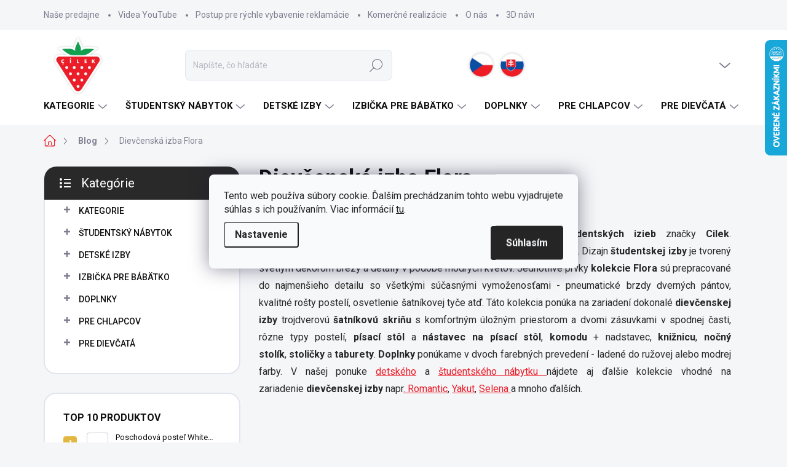

--- FILE ---
content_type: text/html; charset=utf-8
request_url: https://www.hezkydetskynabytok.sk/blog/dievcenska-izba-flora/
body_size: 30176
content:
<!doctype html><html lang="sk" dir="ltr" class="header-background-light external-fonts-loaded"><head><meta charset="utf-8" /><meta name="viewport" content="width=device-width,initial-scale=1" /><title>Dievčenská izba Flora - Hezký detský nábytok</title><link rel="preconnect" href="https://cdn.myshoptet.com" /><link rel="dns-prefetch" href="https://cdn.myshoptet.com" /><link rel="preload" href="https://cdn.myshoptet.com/prj/dist/master/cms/libs/jquery/jquery-1.11.3.min.js" as="script" /><link href="https://cdn.myshoptet.com/prj/dist/master/cms/templates/frontend_templates/shared/css/font-face/poppins.css" rel="stylesheet"><script>
dataLayer = [];
dataLayer.push({'shoptet' : {
    "pageId": 2334,
    "pageType": "article",
    "currency": "EUR",
    "currencyInfo": {
        "decimalSeparator": ",",
        "exchangeRate": 1,
        "priceDecimalPlaces": 2,
        "symbol": "\u20ac",
        "symbolLeft": 0,
        "thousandSeparator": " "
    },
    "language": "sk",
    "projectId": 226202,
    "cartInfo": {
        "id": null,
        "freeShipping": false,
        "freeShippingFrom": 0,
        "leftToFreeGift": {
            "formattedPrice": "0 \u20ac",
            "priceLeft": 0
        },
        "freeGift": false,
        "leftToFreeShipping": {
            "priceLeft": 0,
            "dependOnRegion": 0,
            "formattedPrice": "0 \u20ac"
        },
        "discountCoupon": [],
        "getNoBillingShippingPrice": {
            "withoutVat": 0,
            "vat": 0,
            "withVat": 0
        },
        "cartItems": [],
        "taxMode": "ORDINARY"
    },
    "cart": [],
    "customer": {
        "priceRatio": 1,
        "priceListId": 1,
        "groupId": null,
        "registered": false,
        "mainAccount": false
    }
}});
dataLayer.push({'cookie_consent' : {
    "marketing": "denied",
    "analytics": "denied"
}});
document.addEventListener('DOMContentLoaded', function() {
    shoptet.consent.onAccept(function(agreements) {
        if (agreements.length == 0) {
            return;
        }
        dataLayer.push({
            'cookie_consent' : {
                'marketing' : (agreements.includes(shoptet.config.cookiesConsentOptPersonalisation)
                    ? 'granted' : 'denied'),
                'analytics': (agreements.includes(shoptet.config.cookiesConsentOptAnalytics)
                    ? 'granted' : 'denied')
            },
            'event': 'cookie_consent'
        });
    });
});
</script>

<!-- Google Tag Manager -->
<script>(function(w,d,s,l,i){w[l]=w[l]||[];w[l].push({'gtm.start':
new Date().getTime(),event:'gtm.js'});var f=d.getElementsByTagName(s)[0],
j=d.createElement(s),dl=l!='dataLayer'?'&l='+l:'';j.async=true;j.src=
'https://www.googletagmanager.com/gtm.js?id='+i+dl;f.parentNode.insertBefore(j,f);
})(window,document,'script','dataLayer','GTM-5LT9VD2V');</script>
<!-- End Google Tag Manager -->

<meta property="og:type" content="article"><meta property="og:site_name" content="hezkydetskynabytok.sk"><meta property="og:url" content="https://www.hezkydetskynabytok.sk/blog/dievcenska-izba-flora/"><meta property="og:title" content="Dievčenská izba Flora - Hezký detský nábytok"><meta name="author" content="Hezký detský nábytok"><meta name="web_author" content="Shoptet.sk"><meta name="dcterms.rightsHolder" content="www.hezkydetskynabytok.sk"><meta name="robots" content="index,follow"><meta property="og:image" content="https://www.hezkydetskynabytok.sk/user/articles/images/detsky-nabytek-bily-romantic.jpg"><meta property="og:description" content="Dievčenská izba Flora, Hezký detský nábytok"><meta name="description" content="Dievčenská izba Flora, Hezký detský nábytok"><meta property="article:published_time" content="19.11.2014"><meta property="article:section" content="Dievčenská izba Flora"><style>:root {--color-primary: #ec1c27;--color-primary-h: 357;--color-primary-s: 85%;--color-primary-l: 52%;--color-primary-hover: #000000;--color-primary-hover-h: 0;--color-primary-hover-s: 0%;--color-primary-hover-l: 0%;--color-secondary: #ec1c27;--color-secondary-h: 357;--color-secondary-s: 85%;--color-secondary-l: 52%;--color-secondary-hover: #cf3a41;--color-secondary-hover-h: 357;--color-secondary-hover-s: 61%;--color-secondary-hover-l: 52%;--color-tertiary: #ffffff;--color-tertiary-h: 0;--color-tertiary-s: 0%;--color-tertiary-l: 100%;--color-tertiary-hover: #36584c;--color-tertiary-hover-h: 159;--color-tertiary-hover-s: 24%;--color-tertiary-hover-l: 28%;--color-header-background: #ffffff;--template-font: "Poppins";--template-headings-font: "Poppins";--header-background-url: url("[data-uri]");--cookies-notice-background: #F8FAFB;--cookies-notice-color: #252525;--cookies-notice-button-hover: #27263f;--cookies-notice-link-hover: #3b3a5f;--templates-update-management-preview-mode-content: "Náhľad aktualizácií šablóny je aktívny pre váš prehliadač."}</style>
    <script>var shoptet = shoptet || {};</script>
    <script src="https://cdn.myshoptet.com/prj/dist/master/shop/dist/main-3g-header.js.05f199e7fd2450312de2.js"></script>
<!-- User include --><!-- service 1000(633) html code header -->
<link rel="stylesheet" href="https://cdn.myshoptet.com/usr/apollo.jakubtursky.sk/user/documents/assets/main.css?v=1769">

<noscript>
<style>
.before-carousel:before,
.before-carousel:after,
.products-block:after,
.products-block:before,
.p-detail-inner:before,
.p-detail-inner:after{
	display: none;
}

.products-block .product, .products-block .slider-group-products,
.next-to-carousel-banners .banner-wrapper,
.before-carousel .content-wrapper-in,
.p-detail-inner .p-detail-inner-header, .p-detail-inner #product-detail-form {
  opacity: 1;
}

body.type-category .content-wrapper-in,
body.type-manufacturer-detail .content-wrapper-in,
body.type-product .content-wrapper-in {
	visibility: visible!important;
}
</style>
</noscript>

<style>
@font-face {
  font-family: 'apollo';
  font-display: swap;
  src:  url('https://cdn.myshoptet.com/usr/apollo.jakubtursky.sk/user/documents/assets/iconfonts/icomoon.eot?v=107');
  src:  url('https://cdn.myshoptet.com/usr/apollo.jakubtursky.sk/user/documents/assets/iconfonts/icomoon.eot?v=107') format('embedded-opentype'),
    url('https://cdn.myshoptet.com/usr/apollo.jakubtursky.sk/user/documents/assets/iconfonts/icomoon.ttf?v=107') format('truetype'),
    url('https://cdn.myshoptet.com/usr/apollo.jakubtursky.sk/user/documents/assets/iconfonts/icomoon.woff?v=107') format('woff'),
    url('https://cdn.myshoptet.com/usr/apollo.jakubtursky.sk/user/documents/assets/iconfonts/icomoon.svg?v=107') format('svg');
  font-weight: normal;
  font-style: normal;
  font-display: block;
}
.top-navigation-bar .top-nav-button.top-nav-button-login.primary{
	display: none;
}
.basic-description>h3:first-child{
	display: none;
}
/*.header-info-banner-addon{
	background-color: black;
}*/
</style>

<style>
.not-working {
  background-color: rgba(0,0,0, 0.9);
  color: white;
  width: 100%;
  height: 100%;
  position: fixed;
  top: 0;
  left: 0;
  z-index: 9999999;
  text-align: center;
  padding: 50px;
  line-height: 1.6;
  font-size: 16px;
}
</style>

<!-- api 426(80) html code header -->
<link rel="stylesheet" href="https://cdn.myshoptet.com/usr/api2.dklab.cz/user/documents/_doplnky/navstivene/226202/3/226202_3.css" type="text/css" /><style> :root { --dklab-lastvisited-background-color: #FFFFFF; } </style>
<!-- api 1957(1513) html code header -->
<link rel="stylesheet" href="https://cdn.myshoptet.com/usr/api2.dklab.cz/user/documents/_doplnky/stitky/226202/241/226202_241.css" type="text/css" /><style>
        :root {
            --dklab-stitky-text-color: #EC1C27;
            --dklab-stitky-background-color: #F5F5F5;
            --dklab-stitky-border-color: #FFFFFF;
            --dklab-stitky-point-color: #FFFFFF;
            --dklab-stitky-shadow-color: #FFFFFF;
            --dklab-stitky-btn-color: #FFFFFF;
            --dklab-stitky-btn-background: #333333;
            --dklab-stitky-point-border: rgba(255,255,255,0.48);
            --dklab-stitky-point-bg: rgba(255,255,255,0.48);
            --dklab-stitky-point-bg-hover: rgba(255,255,255,0.8);
        }
        </style>
<!-- service 1908(1473) html code header -->
<script type="text/javascript">
    var eshop = {
        'host': 'www.hezkydetskynabytok.sk',
        'projectId': 226202,
        'template': 'Classic',
        'lang': 'sk',
    };
</script>

<link href="https://cdn.myshoptet.com/usr/honzabartos.myshoptet.com/user/documents/style.css?v=296" rel="stylesheet"/>
<script src="https://cdn.myshoptet.com/usr/honzabartos.myshoptet.com/user/documents/script.js?v=300" type="text/javascript"></script>

<style>
.up-callout {
    background-color: rgba(33, 150, 243, 0.1); /* Soft info blue with transparency */
    border: 1px solid rgba(33, 150, 243, 0.3); /* Subtle blue border */
    border-radius: 8px; /* Rounded corners */
    padding: 15px 20px; /* Comfortable padding */
    box-shadow: 0 2px 5px rgba(0, 0, 0, 0.1); /* Subtle shadow for depth */
    max-width: 600px; /* Optional: Limits width for readability */
    margin: 20px auto; /* Centers the box with some spacing */
}

.up-callout p {
    margin: 0; /* Removes default paragraph margin */
    color: #333; /* Dark text for contrast */
    font-size: 16px; /* Readable font size */
    line-height: 1.5; /* Improves readability */
}
</style>
<!-- project html code header -->
<!-- Foxentry start -->
<script type="text/javascript" async>
var Foxentry;
(function () {
var e = document.querySelector("script"), s = document.createElement('script');
s.setAttribute('type', 'text/javascript');
s.setAttribute('async', 'true');
s.setAttribute('src', 'https://cdn.foxentry.cz/lib');
e.parentNode.appendChild(s);
s.onload = function(){ Foxentry = new FoxentryBase('EJBjC3q1Ly'); }
})();
</script>
<!-- Foxentry end -->

<link rel="stylesheet" href="https://www.hezkydetskynabytok.sk/user/documents/yanabel1996/style.css?v=3">
<style>
.mosaic-item{
transform: scale(1);
transition: transform 0.2s ease-in-out;}
.mosaic-item:hover{transform: scale(1.05)}
.banners-top-block .banner-wrapper  {
width: 100%;
flex: 0 0 auto;
max-width: none;
}
.mosaic-banner_title {
font-size: 36px;
font-weight: 700;
margin-bottom: 30px;
}
.faq-group .faq-side {display: none;}
.footer__text{margin:0;}
.footer__block{margin-bottom:20px;}
.footer__tel{margin-bottom:40px;}
.sortiment-detail{margin-top: 25px;}
@media (max-width: 768px) {
.pata-logo {
display:none;}
.mosaic-banner_title {
font-size: 26px;
}
.mosaic-item:hover{transform: scale(1.01)}}
footer strong {
  color: var(--footer-color);}
@media (min-width: 768px) {
#header .site-name a img {
max-height: 110px !important;
}
}
.pata-logo, .pata-logo-mobile {
 text-align: center;
}
.pata-logo img, .pata-logo-mobile img {
 max-width: 150px;
}
footer .site-name {
 display: none !important;
}
footer #mc_embed_signup form {
  margin: 0px;
}
footer #mc_embed_signup .mc-field-group label {
 color: var(--footer-color);
}
.custom-footer__banner7 p {
margin-bottom: 0px;
color: var(--footer-color);
}
.vlajky img {
 max-width: 50px !important;
}
.mobile .vlajky img {
 max-width: 30px !important;
}
.vlajky img:hover {
 opacity: 0.7 !important;
}
.vlajky {
 text-align: right;
}
.chevron-after.chevron-down-after.dve {
  float: right; 
  margin-right: 20px;
}
@media (min-width: 768px) {
.shp-tabs-wrapper.is-short .tab-pane.active#productDiscussion,
.shp-tabs-wrapper.is-short .tab-pane.active:last-child {
  border-radius: 20px 20px 20px 20px;
}
@media (max-width: 500px) {
.mosaic-banner_title {
width: 200px;
margin: 0 auto 20px;
}}
/*.shp-tabs-holder ul.shp-tabs li {
    flex: 1;
    flex: auto;
    display: inline;
}*/
.shp-tabs-holder ul.shp-tabs.is-short {
   	display: block;
    flex-wrap: wrap;
 }
	.footer-icons .footer-icon {
    max-height: 80px;
	}
    .is-header-fixed.is-header-hidden #header .site-name a img {
      max-height: 76px;
    }
    #header .site-name {
      display: flex;
      align-items: center;
    }

    #header .site-name a img {
      max-height: 90px;
      max-width: 300px;
    }
  }

  @media (max-width: 767px) {
    .top-navigation-bar .site-name a img {
      max-height: 40px;
    }
  }
  .benefitBanner__picture img{
    mix-blend-mode: multiply;
  }
  .in-index .position--benefitHomepage {
    margin-top: 0;
    margin-bottom: 30px;
  }
  .benefitBanner__picture {
    height: 50px;
  }
  .benefitBanner__picture img {
    max-height: 50px;
    max-width: 55px;
  }

  .welcome .welcome__content p {
    margin-bottom: 0;
  }

  .welcome .welcome__content p + p{
    margin-top: 20px;
  }

  .banners-top-block .banner-wrapper a, .banners-top-block .banner-wrapper img{
    width: 100%;
  }

  @media (min-width: 768px) {
    .navigation-in {
      font-size: 15px;
      line-height: 15px;
    }
    .navigation-in ul li a {
      padding-left: 25px;
      padding-right: 25px;
    }
    .top-navigation-bar .container > div.top-navigation-contacts {
      top: 0;
      height: 49px;
    }
    .welcome h1 {
      font-size: 40px;
      margin-bottom: 30px;
    }
    .welcome p {
      font-size: 16px;
      line-height: 1.8;
      margin-bottom: 30px;
    }
  }
  @media (min-width: 992px) {
    .welcome {
      padding: 40px 40px 40px 40px;
    }
  }
  @media (min-width: 992px) {
    .header-top {
      padding-top: 30px;
      padding-bottom: 10px;
    }

    .popup-widget.login-widget {
      top: 130px;
    }

    .popup-widget.cart-widget {
      top: 130px;
    }

    .admin-logged .popup-widget.login-widget {
      top: 155px;
    }

    .admin-logged .popup-widget.cart-widget {
      top: 155px;
    }
  }
  @media (max-width: 767px){
    .top-navigation-bar {
      background-color: white;
    }
  }

  @media (max-width: 370px){
    .top-navigation-bar .site-name a img {
        max-height: 30px;
    }
  }
  
  @media (min-width: 768px) {
  .products-related-block h2, .products-alternative-block h2,
  h4.homepage-group-title, .h4.homepage-group-title {
    font-size: 36px;
  }
  body .hodnoceni:before {
    text-align: center;
    font-size: 36px;
    margin-bottom: 30px;
  }
  .products-block.products .p .name {
    font-size: 18px;
  }
  .navigation-buttons a[data-target="cart"]:hover {
    color: white;
  }
  .header-top .btn.cart-count:hover .cart-price {
    color: white;
  }
  .navigation-buttons .click-cart a:after {
    display: none;
  }
  .click-cart {
    background: var(--color-primary);
    border-radius: 8px;
  }
  .click-cart:hover {
    background: var(--color-primary-hover);
  }
  #header .cart-count {
    border-radius: 7px 7px 0 0;
  }
  .navigation-buttons a[data-target="cart"] {
    color: #fff;
  }
  .header-top .btn.cart-count:before {
    font-size: 26px;
  }
  .header-top .btn.cart-count:before {
    color: white !important;
  }
  .navigation-buttons {
    right: 0;
  }
  .cart-window-visible #header .click-cart {
    border-radius: 7px 7px 0 0;
  }
  .cart-window-visible #header .cart-count {
    background-color: transparent;
    border-radius: 7px 7px 0 0;
  }
  .cart-window-visible .btn.cart-count .cart-price {
    color: white;
  }
  .popup-widget {
    margin-left: -6px;
  }
}

@media (min-width: 992px) {
  .popup-widget.cart-widget {
    margin-left: 106px;
  }
}

@media (min-width: 1200px) {
  .popup-widget.cart-widget {
    margin-left: 209px;
  }
}

@media (min-width: 1440px) {
  .popup-widget.cart-widget {
    margin-left: 329px;
  }
}


.flag.flag-discount:before {
    background-image: url("data:image/svg+xml,%3Csvg xmlns='http://www.w3.org/2000/svg' width='96' height='96' viewBox='0 0 96 96'%3E%3Cg%3E%3Cg%3E%3Cpath fill='%2336584c' d='M93.71 42.777l-3.374-5.121a3.181 3.181 0 0 1-.507-1.844l.333-6.193a9.472 9.472 0 0 0-5.197-8.995l-5.49-2.777a2.987 2.987 0 0 1-1.327-1.328l-2.774-5.485a9.424 9.424 0 0 0-8.993-5.199l-6.195.334c-.65.034-1.29-.14-1.833-.5l-5.131-3.38A9.46 9.46 0 0 0 48 .722a9.457 9.457 0 0 0-5.22 1.566l-5.122 3.373a3.21 3.21 0 0 1-1.843.508l-6.193-.334a9.425 9.425 0 0 0-8.995 5.197l-2.778 5.491a2.986 2.986 0 0 1-1.327 1.326l-5.486 2.774a9.472 9.472 0 0 0-5.198 8.993l.334 6.198a3.013 3.013 0 0 1-.501 1.83l-3.38 5.132a9.474 9.474 0 0 0 0 10.443l3.372 5.12c.358.557.533 1.2.509 1.843l-.334 6.194a9.471 9.471 0 0 0 5.196 8.995l5.492 2.777a2.989 2.989 0 0 1 1.325 1.328l2.774 5.485a9.426 9.426 0 0 0 8.994 5.198l6.196-.333c.65-.036 1.287.14 1.832.5l5.132 3.38A9.46 9.46 0 0 0 48 95.274a9.463 9.463 0 0 0 5.221-1.566l5.121-3.373a3.2 3.2 0 0 1 1.843-.508l6.193.333a9.424 9.424 0 0 0 8.995-5.196l2.777-5.491a2.991 2.991 0 0 1 1.328-1.326l5.486-2.774a9.47 9.47 0 0 0 5.198-8.993l-.333-6.2c-.037-.64.14-1.288.5-1.828l3.38-5.132a9.477 9.477 0 0 0 0-10.442z'/%3E%3C/g%3E%3C/g%3E%3C/svg%3E");
}
#faq-more-wrap{
	text-align:center;    
	display: block;
    width: 100%;
    max-width: none;
    margin: 0 auto;
    padding: 46px 0 10px 0;
    background: -moz-linear-gradient(180deg, rgba(255, 255, 255, 0.4) 0%, #FFF 40%);
    background: -webkit-linear-gradient(180deg, rgba(255, 255, 255, 0.4) 0%, #FFF 40%);
    background: linear-gradient(180deg, rgba(255, 255, 255, 0.4) 0%, #FFF 40%);
    margin-top: -75px;
    position: relative;
    z-index: 9;
    border-bottom: 0;
}
</style>
<!-- /User include --><link rel="shortcut icon" href="/favicon.ico" type="image/x-icon" /><link rel="canonical" href="https://www.hezkydetskynabytok.sk/blog/dievcenska-izba-flora/" />    <script>
        var _hwq = _hwq || [];
        _hwq.push(['setKey', '7D93878AC3CB2B6C3763629E56264C80']);
        _hwq.push(['setTopPos', '0']);
        _hwq.push(['showWidget', '22']);
        (function() {
            var ho = document.createElement('script');
            ho.src = 'https://sk.im9.cz/direct/i/gjs.php?n=wdgt&sak=7D93878AC3CB2B6C3763629E56264C80';
            var s = document.getElementsByTagName('script')[0]; s.parentNode.insertBefore(ho, s);
        })();
    </script>
    <!-- Global site tag (gtag.js) - Google Analytics -->
    <script async src="https://www.googletagmanager.com/gtag/js?id=G-656683X7GP"></script>
    <script>
        
        window.dataLayer = window.dataLayer || [];
        function gtag(){dataLayer.push(arguments);}
        

                    console.debug('default consent data');

            gtag('consent', 'default', {"ad_storage":"denied","analytics_storage":"denied","ad_user_data":"denied","ad_personalization":"denied","wait_for_update":500});
            dataLayer.push({
                'event': 'default_consent'
            });
        
        gtag('js', new Date());

        
                gtag('config', 'G-656683X7GP', {"groups":"GA4","send_page_view":false,"content_group":"article","currency":"EUR","page_language":"sk"});
        
                gtag('config', 'AW-16468632371', {"allow_enhanced_conversions":true});
        
        
        
        
        
                    gtag('event', 'page_view', {"send_to":"GA4","page_language":"sk","content_group":"article","currency":"EUR"});
        
        
        
        
        
        
        
        
        
        
        
        
        
        document.addEventListener('DOMContentLoaded', function() {
            if (typeof shoptet.tracking !== 'undefined') {
                for (var id in shoptet.tracking.bannersList) {
                    gtag('event', 'view_promotion', {
                        "send_to": "UA",
                        "promotions": [
                            {
                                "id": shoptet.tracking.bannersList[id].id,
                                "name": shoptet.tracking.bannersList[id].name,
                                "position": shoptet.tracking.bannersList[id].position
                            }
                        ]
                    });
                }
            }

            shoptet.consent.onAccept(function(agreements) {
                if (agreements.length !== 0) {
                    console.debug('gtag consent accept');
                    var gtagConsentPayload =  {
                        'ad_storage': agreements.includes(shoptet.config.cookiesConsentOptPersonalisation)
                            ? 'granted' : 'denied',
                        'analytics_storage': agreements.includes(shoptet.config.cookiesConsentOptAnalytics)
                            ? 'granted' : 'denied',
                                                                                                'ad_user_data': agreements.includes(shoptet.config.cookiesConsentOptPersonalisation)
                            ? 'granted' : 'denied',
                        'ad_personalization': agreements.includes(shoptet.config.cookiesConsentOptPersonalisation)
                            ? 'granted' : 'denied',
                        };
                    console.debug('update consent data', gtagConsentPayload);
                    gtag('consent', 'update', gtagConsentPayload);
                    dataLayer.push(
                        { 'event': 'update_consent' }
                    );
                }
            });
        });
    </script>
</head><body class="desktop id-2334 in-blog template-11 type-post multiple-columns-body columns-3 blank-mode blank-mode-css ums_forms_redesign--off ums_a11y_category_page--on ums_discussion_rating_forms--off ums_flags_display_unification--on ums_a11y_login--on mobile-header-version-0">
        <div id="fb-root"></div>
        <script>
            window.fbAsyncInit = function() {
                FB.init({
                    autoLogAppEvents : true,
                    xfbml            : true,
                    version          : 'v24.0'
                });
            };
        </script>
        <script async defer crossorigin="anonymous" src="https://connect.facebook.net/sk_SK/sdk.js#xfbml=1&version=v24.0"></script>
<!-- Google Tag Manager (noscript) -->
<noscript><iframe src="https://www.googletagmanager.com/ns.html?id=GTM-5LT9VD2V"
height="0" width="0" style="display:none;visibility:hidden"></iframe></noscript>
<!-- End Google Tag Manager (noscript) -->

    <div class="siteCookies siteCookies--center siteCookies--light js-siteCookies" role="dialog" data-testid="cookiesPopup" data-nosnippet>
        <div class="siteCookies__form">
            <div class="siteCookies__content">
                <div class="siteCookies__text">
                    Tento web používa súbory cookie. Ďalším prechádzaním tohto webu vyjadrujete súhlas s ich používaním. Viac informácií <a href="/obchodne-podmienky/" target="\">tu</a>.
                </div>
                <p class="siteCookies__links">
                    <button class="siteCookies__link js-cookies-settings" aria-label="Nastavenia cookies" data-testid="cookiesSettings">Nastavenie</button>
                </p>
            </div>
            <div class="siteCookies__buttonWrap">
                                <button class="siteCookies__button js-cookiesConsentSubmit" value="all" aria-label="Prijať cookies" data-testid="buttonCookiesAccept">Súhlasím</button>
            </div>
        </div>
        <script>
            document.addEventListener("DOMContentLoaded", () => {
                const siteCookies = document.querySelector('.js-siteCookies');
                document.addEventListener("scroll", shoptet.common.throttle(() => {
                    const st = document.documentElement.scrollTop;
                    if (st > 1) {
                        siteCookies.classList.add('siteCookies--scrolled');
                    } else {
                        siteCookies.classList.remove('siteCookies--scrolled');
                    }
                }, 100));
            });
        </script>
    </div>
<a href="#content" class="skip-link sr-only">Prejsť na obsah</a><div class="overall-wrapper"><div class="user-action"><div class="container">
    <div class="user-action-in">
                    <div id="login" class="user-action-login popup-widget login-widget" role="dialog" aria-labelledby="loginHeading">
        <div class="popup-widget-inner">
                            <h2 id="loginHeading">Prihlásenie k vášmu účtu</h2><div id="customerLogin"><form action="/action/Customer/Login/" method="post" id="formLoginIncluded" class="csrf-enabled formLogin" data-testid="formLogin"><input type="hidden" name="referer" value="" /><div class="form-group"><div class="input-wrapper email js-validated-element-wrapper no-label"><input type="email" name="email" class="form-control" autofocus placeholder="E-mailová adresa (napr. jan@novak.sk)" data-testid="inputEmail" autocomplete="email" required /></div></div><div class="form-group"><div class="input-wrapper password js-validated-element-wrapper no-label"><input type="password" name="password" class="form-control" placeholder="Heslo" data-testid="inputPassword" autocomplete="current-password" required /><span class="no-display">Nemôžete vyplniť toto pole</span><input type="text" name="surname" value="" class="no-display" /></div></div><div class="form-group"><div class="login-wrapper"><button type="submit" class="btn btn-secondary btn-text btn-login" data-testid="buttonSubmit">Prihlásiť sa</button><div class="password-helper"><a href="/registracia/" data-testid="signup" rel="nofollow">Nová registrácia</a><a href="/klient/zabudnute-heslo/" rel="nofollow">Zabudnuté heslo</a></div></div></div><div class="social-login-buttons"><div class="social-login-buttons-divider"><span>alebo</span></div><div class="form-group"><a href="/action/Social/login/?provider=Google" class="login-btn google" rel="nofollow"><span class="login-google-icon"></span><strong>Prihlásiť sa cez Google</strong></a></div></div></form>
</div>                    </div>
    </div>

                            <div id="cart-widget" class="user-action-cart popup-widget cart-widget loader-wrapper" data-testid="popupCartWidget" role="dialog" aria-hidden="true">
    <div class="popup-widget-inner cart-widget-inner place-cart-here">
        <div class="loader-overlay">
            <div class="loader"></div>
        </div>
    </div>

    <div class="cart-widget-button">
        <a href="/kosik/" class="btn btn-conversion" id="continue-order-button" rel="nofollow" data-testid="buttonNextStep">Pokračovať do košíka</a>
    </div>
</div>
            </div>
</div>
</div><div class="top-navigation-bar" data-testid="topNavigationBar">

    <div class="container">

        <div class="top-navigation-contacts">
            <strong>Zákaznícka podpora:</strong><a class="project-phone project-phone-info" role="text" aria-label="Telefón: +420 774 799 861 (8-16 hod)"><span aria-hidden="true">+420 774 799 861 (8-16 hod)</span></a><a href="mailto:info@hezkydetskynabytek.cz" class="project-email" data-testid="contactboxEmail"><span>info@hezkydetskynabytek.cz</span></a>        </div>

                            <div class="top-navigation-menu">
                <div class="top-navigation-menu-trigger"></div>
                <ul class="top-navigation-bar-menu">
                                            <li class="top-navigation-menu-item-2340">
                            <a href="/nase-predajne/">Naše predajne</a>
                        </li>
                                            <li class="top-navigation-menu-item-2349">
                            <a href="/video-youtube/">Videa YouTube</a>
                        </li>
                                            <li class="top-navigation-menu-item-2598">
                            <a href="/postup-pre-rychle-vybavenie-reklamacie/">Postup pre rýchle vybavenie reklamácie</a>
                        </li>
                                            <li class="top-navigation-menu-item-2667">
                            <a href="/zariadovanie-komercnych-priestorov/">Komerčné realizácie</a>
                        </li>
                                            <li class="top-navigation-menu-item-2343">
                            <a href="/o-nas/">O nás</a>
                        </li>
                                            <li class="top-navigation-menu-item-2346">
                            <a href="/kreativne-navrhy-detskych-izieb/">3D návrhy</a>
                        </li>
                                            <li class="top-navigation-menu-item-2382">
                            <a href="/zakaznicke-referencie/">Zákaznícke referencie</a>
                        </li>
                                            <li class="top-navigation-menu-item-2220">
                            <a href="/doprava-a-platba/">Doprava a platba</a>
                        </li>
                                            <li class="top-navigation-menu-item-2334">
                            <a href="/blog/">Blog</a>
                        </li>
                                            <li class="top-navigation-menu-item-2337">
                            <a href="/ako-si-vybrat/">Ako si vybrať</a>
                        </li>
                                            <li class="top-navigation-menu-item-39">
                            <a href="/obchodne-podmienky/">Obchodné podmienky</a>
                        </li>
                                            <li class="top-navigation-menu-item-2370">
                            <a href="/certifikat-kvality/">Certifikát kvality</a>
                        </li>
                                    </ul>
                <ul class="top-navigation-bar-menu-helper"></ul>
            </div>
        
        <div class="top-navigation-tools">
            <div class="responsive-tools">
                <a href="#" class="toggle-window" data-target="search" aria-label="Hľadať" data-testid="linkSearchIcon"></a>
                                                            <a href="#" class="toggle-window" data-target="login"></a>
                                                    <a href="#" class="toggle-window" data-target="navigation" aria-label="Menu" data-testid="hamburgerMenu"></a>
            </div>
                        <button class="top-nav-button top-nav-button-login toggle-window" type="button" data-target="login" aria-haspopup="dialog" aria-controls="login" aria-expanded="false" data-testid="signin"><span>Prihlásenie</span></button>        </div>

    </div>

</div>
<header id="header"><div class="container navigation-wrapper">
    <div class="header-top">
        <div class="site-name-wrapper">
            <div class="site-name"><a href="/" data-testid="linkWebsiteLogo"><img src="https://cdn.myshoptet.com/usr/www.hezkydetskynabytok.sk/user/logos/cilek-logo-01.png" alt="Hezký detský nábytok" fetchpriority="low" /></a></div>        </div>
        <div class="search" itemscope itemtype="https://schema.org/WebSite">
            <meta itemprop="headline" content="Blog"/><meta itemprop="url" content="https://www.hezkydetskynabytok.sk"/><meta itemprop="text" content="Dievčenská izba Flora, Hezký detský nábytok"/>            <form action="/action/ProductSearch/prepareString/" method="post"
    id="formSearchForm" class="search-form compact-form js-search-main"
    itemprop="potentialAction" itemscope itemtype="https://schema.org/SearchAction" data-testid="searchForm">
    <fieldset>
        <meta itemprop="target"
            content="https://www.hezkydetskynabytok.sk/vyhladavanie/?string={string}"/>
        <input type="hidden" name="language" value="sk"/>
        
            
<input
    type="search"
    name="string"
        class="query-input form-control search-input js-search-input"
    placeholder="Napíšte, čo hľadáte"
    autocomplete="off"
    required
    itemprop="query-input"
    aria-label="Vyhľadávanie"
    data-testid="searchInput"
>
            <button type="submit" class="btn btn-default" data-testid="searchBtn">Hľadať</button>
        
    </fieldset>
</form>
        </div>
        <div class="navigation-buttons">
                
    <a href="/kosik/" class="btn btn-icon toggle-window cart-count" data-target="cart" data-hover="true" data-redirect="true" data-testid="headerCart" rel="nofollow" aria-haspopup="dialog" aria-expanded="false" aria-controls="cart-widget">
        
                <span class="sr-only">Nákupný košík</span>
        
            <span class="cart-price visible-lg-inline-block" data-testid="headerCartPrice">
                                    Prázdny košík                            </span>
        
    
            </a>
        </div>
    </div>
    <nav id="navigation" aria-label="Hlavné menu" data-collapsible="true"><div class="navigation-in menu"><ul class="menu-level-1" role="menubar" data-testid="headerMenuItems"><li class="menu-item-1926 ext" role="none"><a href="/detsky-nabytok/" data-testid="headerMenuItem" role="menuitem" aria-haspopup="true" aria-expanded="false"><b>KATEGORIE</b><span class="submenu-arrow"></span></a><ul class="menu-level-2" aria-label="KATEGORIE" tabindex="-1" role="menu"><li class="menu-item-1986 has-third-level" role="none"><a href="/detske-a-studentske-postele/" class="menu-image" data-testid="headerMenuItem" tabindex="-1" aria-hidden="true"><img src="data:image/svg+xml,%3Csvg%20width%3D%22140%22%20height%3D%22100%22%20xmlns%3D%22http%3A%2F%2Fwww.w3.org%2F2000%2Fsvg%22%3E%3C%2Fsvg%3E" alt="" aria-hidden="true" width="140" height="100"  data-src="https://cdn.myshoptet.com/usr/www.hezkydetskynabytok.sk/user/categories/thumb/ikon.png" fetchpriority="low" /></a><div><a href="/detske-a-studentske-postele/" data-testid="headerMenuItem" role="menuitem"><span>Postele</span></a>
                                                    <ul class="menu-level-3" role="menu">
                                                                    <li class="menu-item-1989" role="none">
                                        <a href="/studentske-postele/" data-testid="headerMenuItem" role="menuitem">
                                            Študentské postele</a>,                                    </li>
                                                                    <li class="menu-item-2142" role="none">
                                        <a href="/detske-postele/" data-testid="headerMenuItem" role="menuitem">
                                            Detské postele</a>,                                    </li>
                                                                    <li class="menu-item-2639" role="none">
                                        <a href="/detske-postele-s-matracom-a-rostom/" data-testid="headerMenuItem" role="menuitem">
                                            Postele s matracom a roštom</a>,                                    </li>
                                                                    <li class="menu-item-2196" role="none">
                                        <a href="/detske-postielky/" data-testid="headerMenuItem" role="menuitem">
                                            Detské postieľky</a>,                                    </li>
                                                                    <li class="menu-item-2151" role="none">
                                        <a href="/poschodove-postele/" data-testid="headerMenuItem" role="menuitem">
                                            Poschodové postele</a>,                                    </li>
                                                                    <li class="menu-item-2208" role="none">
                                        <a href="/postele-s-pristelkou/" data-testid="headerMenuItem" role="menuitem">
                                            Postele s prístelkou</a>,                                    </li>
                                                                    <li class="menu-item-1998" role="none">
                                        <a href="/postele-s-uloznym-priestorom/" data-testid="headerMenuItem" role="menuitem">
                                            Postele s úložným priestorom</a>,                                    </li>
                                                                    <li class="menu-item-2148" role="none">
                                        <a href="/detska-postel-auto/" data-testid="headerMenuItem" role="menuitem">
                                            Detská posteľ auto</a>,                                    </li>
                                                                    <li class="menu-item-2178" role="none">
                                        <a href="/detska-postel-lod/" data-testid="headerMenuItem" role="menuitem">
                                            Detská posteľ loď</a>,                                    </li>
                                                                    <li class="menu-item-2679" role="none">
                                        <a href="/montessori-detska-postel/" data-testid="headerMenuItem" role="menuitem">
                                            Montessori detská posteľ</a>,                                    </li>
                                                                    <li class="menu-item-1992" role="none">
                                        <a href="/vysuvacia-postel/" data-testid="headerMenuItem" role="menuitem">
                                            Vysúvacia posteľ</a>,                                    </li>
                                                                    <li class="menu-item-2505" role="none">
                                        <a href="/postel-pre-3-deti/" data-testid="headerMenuItem" role="menuitem">
                                            Posteľ pre 3 deti</a>,                                    </li>
                                                                    <li class="menu-item-2553" role="none">
                                        <a href="/detska-postel-domcek-a-zvysena-postel/" data-testid="headerMenuItem" role="menuitem">
                                            Posteľ domček</a>,                                    </li>
                                                                    <li class="menu-item-2651" role="none">
                                        <a href="/detska-postel-biela/" data-testid="headerMenuItem" role="menuitem">
                                            Detská posteľ biela</a>,                                    </li>
                                                                    <li class="menu-item-2664" role="none">
                                        <a href="/poschodove-postele-a-palandy-pre-dospelych/" data-testid="headerMenuItem" role="menuitem">
                                            Poschodové postele pre dospelých</a>,                                    </li>
                                                                    <li class="menu-item-2633" role="none">
                                        <a href="/vyvysene-postele/" data-testid="headerMenuItem" role="menuitem">
                                            Vyvýšené postele</a>,                                    </li>
                                                                    <li class="menu-item-2535" role="none">
                                        <a href="/zabrana-proti-padu/" data-testid="headerMenuItem" role="menuitem">
                                            Zábrana proti pádu</a>                                    </li>
                                                            </ul>
                        </div></li><li class="menu-item-2529 has-third-level" role="none"><a href="/detske-postielky-pre-babatka/" class="menu-image" data-testid="headerMenuItem" tabindex="-1" aria-hidden="true"><img src="data:image/svg+xml,%3Csvg%20width%3D%22140%22%20height%3D%22100%22%20xmlns%3D%22http%3A%2F%2Fwww.w3.org%2F2000%2Fsvg%22%3E%3C%2Fsvg%3E" alt="" aria-hidden="true" width="140" height="100"  data-src="https://cdn.myshoptet.com/usr/www.hezkydetskynabytok.sk/user/categories/thumb/baby-15.png" fetchpriority="low" /></a><div><a href="/detske-postielky-pre-babatka/" data-testid="headerMenuItem" role="menuitem"><span>Detské postieľky</span></a>
                                                    <ul class="menu-level-3" role="menu">
                                                                    <li class="menu-item-2556" role="none">
                                        <a href="/detske-rastuce-postielky/" data-testid="headerMenuItem" role="menuitem">
                                            Rastúce postieľky</a>,                                    </li>
                                                                    <li class="menu-item-2568" role="none">
                                        <a href="/detske-postielky-s-prebalovacim-pultom/" data-testid="headerMenuItem" role="menuitem">
                                            Postieľky s prebaľovacím pultom</a>,                                    </li>
                                                                    <li class="menu-item-2574" role="none">
                                        <a href="/detske-postielky-so-stahovacou-bocnicou/" data-testid="headerMenuItem" role="menuitem">
                                            Postieľky so sťahovacou bočnicou</a>,                                    </li>
                                                                    <li class="menu-item-2559" role="none">
                                        <a href="/detske-kolisky-a-kosiky/" data-testid="headerMenuItem" role="menuitem">
                                            Kolísky</a>,                                    </li>
                                                                    <li class="menu-item-2577" role="none">
                                        <a href="/detske-postielky-s-uloznym-priestorom/" data-testid="headerMenuItem" role="menuitem">
                                            Postieľky s úložným priestorom</a>,                                    </li>
                                                                    <li class="menu-item-2562" role="none">
                                        <a href="/detske-hojdacie-postielky/" data-testid="headerMenuItem" role="menuitem">
                                            Hojdacie postieľky</a>,                                    </li>
                                                                    <li class="menu-item-2571" role="none">
                                        <a href="/polohovacie-detske-postielky/" data-testid="headerMenuItem" role="menuitem">
                                            Polohovacie postieľky</a>,                                    </li>
                                                                    <li class="menu-item-2583" role="none">
                                        <a href="/detska-postielka-60x120-cm/" data-testid="headerMenuItem" role="menuitem">
                                            Detská postieľka 60x120 cm</a>,                                    </li>
                                                                    <li class="menu-item-2580" role="none">
                                        <a href="/detska-postielka-70x130-cm/" data-testid="headerMenuItem" role="menuitem">
                                            Postieľka 70x130 cm</a>,                                    </li>
                                                                    <li class="menu-item-2565" role="none">
                                        <a href="/detske-postielky-70x140-cm/" data-testid="headerMenuItem" role="menuitem">
                                            Postieľky 70x140 cm</a>,                                    </li>
                                                                    <li class="menu-item-2586" role="none">
                                        <a href="/detska-postielka-k-posteli-rodicov/" data-testid="headerMenuItem" role="menuitem">
                                            Postieľka k posteli</a>,                                    </li>
                                                                    <li class="menu-item-2610" role="none">
                                        <a href="/detske-postielky-s-kompletnou-vybavou/" data-testid="headerMenuItem" role="menuitem">
                                            Postieľky s kompletnou výbavou</a>,                                    </li>
                                                                    <li class="menu-item-2642" role="none">
                                        <a href="/postele-pre-babatka-holky/" data-testid="headerMenuItem" role="menuitem">
                                            Postieľky pre holky</a>,                                    </li>
                                                                    <li class="menu-item-2645" role="none">
                                        <a href="/postele-pre-babatka-chlapcov/" data-testid="headerMenuItem" role="menuitem">
                                            Postieľky pre chlapcov</a>                                    </li>
                                                            </ul>
                        </div></li><li class="menu-item-1935 has-third-level" role="none"><a href="/matrace-do-postele/" class="menu-image" data-testid="headerMenuItem" tabindex="-1" aria-hidden="true"><img src="data:image/svg+xml,%3Csvg%20width%3D%22140%22%20height%3D%22100%22%20xmlns%3D%22http%3A%2F%2Fwww.w3.org%2F2000%2Fsvg%22%3E%3C%2Fsvg%3E" alt="" aria-hidden="true" width="140" height="100"  data-src="https://cdn.myshoptet.com/usr/www.hezkydetskynabytok.sk/user/categories/thumb/ikony_oprava-04.png" fetchpriority="low" /></a><div><a href="/matrace-do-postele/" data-testid="headerMenuItem" role="menuitem"><span>Matrace</span></a>
                                                    <ul class="menu-level-3" role="menu">
                                                                    <li class="menu-item-2616" role="none">
                                        <a href="/matrace-do-detskych-postielok/" data-testid="headerMenuItem" role="menuitem">
                                            Matrace do detských postieľok</a>,                                    </li>
                                                                    <li class="menu-item-2619" role="none">
                                        <a href="/matrace-do-posteli-pre-deti-a-studentov/" data-testid="headerMenuItem" role="menuitem">
                                            Matrace do postelí pre deti a študentov</a>,                                    </li>
                                                                    <li class="menu-item-2622" role="none">
                                        <a href="/chranice-matracov/" data-testid="headerMenuItem" role="menuitem">
                                            Chrániče matracov</a>                                    </li>
                                                            </ul>
                        </div></li><li class="menu-item-1971 has-third-level" role="none"><a href="/detske-skrine/" class="menu-image" data-testid="headerMenuItem" tabindex="-1" aria-hidden="true"><img src="data:image/svg+xml,%3Csvg%20width%3D%22140%22%20height%3D%22100%22%20xmlns%3D%22http%3A%2F%2Fwww.w3.org%2F2000%2Fsvg%22%3E%3C%2Fsvg%3E" alt="" aria-hidden="true" width="140" height="100"  data-src="https://cdn.myshoptet.com/usr/www.hezkydetskynabytok.sk/user/categories/thumb/ikony_(cs6)-05.png" fetchpriority="low" /></a><div><a href="/detske-skrine/" data-testid="headerMenuItem" role="menuitem"><span>Detské skrine</span></a>
                                                    <ul class="menu-level-3" role="menu">
                                                                    <li class="menu-item-2508" role="none">
                                        <a href="/jednodverove-skrine/" data-testid="headerMenuItem" role="menuitem">
                                            Jednodverové skrine</a>,                                    </li>
                                                                    <li class="menu-item-2511" role="none">
                                        <a href="/dvojdverove-skrine/" data-testid="headerMenuItem" role="menuitem">
                                            Dvojdverové skrine</a>,                                    </li>
                                                                    <li class="menu-item-2514" role="none">
                                        <a href="/trojdverove-skrine/" data-testid="headerMenuItem" role="menuitem">
                                            Trojdverové skrine</a>,                                    </li>
                                                                    <li class="menu-item-2517" role="none">
                                        <a href="/stvordverove-skrine/" data-testid="headerMenuItem" role="menuitem">
                                            Štvordverové skrine</a>,                                    </li>
                                                                    <li class="menu-item-2520" role="none">
                                        <a href="/skrine-s-posuvnymi-dverami/" data-testid="headerMenuItem" role="menuitem">
                                            Skrine s posuvnými dverami</a>,                                    </li>
                                                                    <li class="menu-item-2523" role="none">
                                        <a href="/skrine-so-zrkadlom/" data-testid="headerMenuItem" role="menuitem">
                                            Skrine so zrkadlom</a>                                    </li>
                                                            </ul>
                        </div></li><li class="menu-item-2004" role="none"><a href="/nocne-stoliky/" class="menu-image" data-testid="headerMenuItem" tabindex="-1" aria-hidden="true"><img src="data:image/svg+xml,%3Csvg%20width%3D%22140%22%20height%3D%22100%22%20xmlns%3D%22http%3A%2F%2Fwww.w3.org%2F2000%2Fsvg%22%3E%3C%2Fsvg%3E" alt="" aria-hidden="true" width="140" height="100"  data-src="https://cdn.myshoptet.com/usr/www.hezkydetskynabytok.sk/user/categories/thumb/ikony_(cs6)-06.png" fetchpriority="low" /></a><div><a href="/nocne-stoliky/" data-testid="headerMenuItem" role="menuitem"><span>Nočné stolíky</span></a>
                        </div></li><li class="menu-item-2010 has-third-level" role="none"><a href="/pisacie-stoly/" class="menu-image" data-testid="headerMenuItem" tabindex="-1" aria-hidden="true"><img src="data:image/svg+xml,%3Csvg%20width%3D%22140%22%20height%3D%22100%22%20xmlns%3D%22http%3A%2F%2Fwww.w3.org%2F2000%2Fsvg%22%3E%3C%2Fsvg%3E" alt="" aria-hidden="true" width="140" height="100"  data-src="https://cdn.myshoptet.com/usr/www.hezkydetskynabytok.sk/user/categories/thumb/ikony_(cs6)-07.png" fetchpriority="low" /></a><div><a href="/pisacie-stoly/" data-testid="headerMenuItem" role="menuitem"><span>Písacie stoly</span></a>
                                                    <ul class="menu-level-3" role="menu">
                                                                    <li class="menu-item-2013" role="none">
                                        <a href="/detske-pisacie-stoly/" data-testid="headerMenuItem" role="menuitem">
                                            Detské písacie stoly</a>,                                    </li>
                                                                    <li class="menu-item-2016" role="none">
                                        <a href="/pisacie-stoly-pre-skolakov/" data-testid="headerMenuItem" role="menuitem">
                                            Písacie stoly pre školákov</a>,                                    </li>
                                                                    <li class="menu-item-2019" role="none">
                                        <a href="/pisacie-stoly-pre-studentov/" data-testid="headerMenuItem" role="menuitem">
                                            Písacie stoly pre študentov</a>,                                    </li>
                                                                    <li class="menu-item-2526" role="none">
                                        <a href="/nastavce-na-pisacie-stoly/" data-testid="headerMenuItem" role="menuitem">
                                            Nástavce na písacie stoly</a>                                    </li>
                                                            </ul>
                        </div></li><li class="menu-item-2025 has-third-level" role="none"><a href="/komody--skrinky/" class="menu-image" data-testid="headerMenuItem" tabindex="-1" aria-hidden="true"><img src="data:image/svg+xml,%3Csvg%20width%3D%22140%22%20height%3D%22100%22%20xmlns%3D%22http%3A%2F%2Fwww.w3.org%2F2000%2Fsvg%22%3E%3C%2Fsvg%3E" alt="" aria-hidden="true" width="140" height="100"  data-src="https://cdn.myshoptet.com/usr/www.hezkydetskynabytok.sk/user/categories/thumb/ikony_oprava-08.png" fetchpriority="low" /></a><div><a href="/komody--skrinky/" data-testid="headerMenuItem" role="menuitem"><span>Komody, skrinky</span></a>
                                                    <ul class="menu-level-3" role="menu">
                                                                    <li class="menu-item-2538" role="none">
                                        <a href="/toaletne-stoliky--komody-so-zrkadlom/" data-testid="headerMenuItem" role="menuitem">
                                            Toaletné stolíky</a>,                                    </li>
                                                                    <li class="menu-item-2634" role="none">
                                        <a href="/prebalovaci-pult-na-komodu/" data-testid="headerMenuItem" role="menuitem">
                                            Prebaľovacie pulty</a>                                    </li>
                                                            </ul>
                        </div></li><li class="menu-item-2031 has-third-level" role="none"><a href="/kniznice-do-detskej-izby/" class="menu-image" data-testid="headerMenuItem" tabindex="-1" aria-hidden="true"><img src="data:image/svg+xml,%3Csvg%20width%3D%22140%22%20height%3D%22100%22%20xmlns%3D%22http%3A%2F%2Fwww.w3.org%2F2000%2Fsvg%22%3E%3C%2Fsvg%3E" alt="" aria-hidden="true" width="140" height="100"  data-src="https://cdn.myshoptet.com/usr/www.hezkydetskynabytok.sk/user/categories/thumb/ikony_(cs6)-09.png" fetchpriority="low" /></a><div><a href="/kniznice-do-detskej-izby/" data-testid="headerMenuItem" role="menuitem"><span>Knižnice</span></a>
                                                    <ul class="menu-level-3" role="menu">
                                                                    <li class="menu-item-2532" role="none">
                                        <a href="/police-na-stenu/" data-testid="headerMenuItem" role="menuitem">
                                            Police na stenu</a>                                    </li>
                                                            </ul>
                        </div></li><li class="menu-item-2040" role="none"><a href="/stolicky--taburety/" class="menu-image" data-testid="headerMenuItem" tabindex="-1" aria-hidden="true"><img src="data:image/svg+xml,%3Csvg%20width%3D%22140%22%20height%3D%22100%22%20xmlns%3D%22http%3A%2F%2Fwww.w3.org%2F2000%2Fsvg%22%3E%3C%2Fsvg%3E" alt="" aria-hidden="true" width="140" height="100"  data-src="https://cdn.myshoptet.com/usr/www.hezkydetskynabytok.sk/user/categories/thumb/ikony_(cs6)-10.png" fetchpriority="low" /></a><div><a href="/stolicky--taburety/" data-testid="headerMenuItem" role="menuitem"><span>Stoličky, taburety</span></a>
                        </div></li><li class="menu-item-2055 has-third-level" role="none"><a href="/dekoracie-a-bytove-doplnky-do-detskej-izby/" class="menu-image" data-testid="headerMenuItem" tabindex="-1" aria-hidden="true"><img src="data:image/svg+xml,%3Csvg%20width%3D%22140%22%20height%3D%22100%22%20xmlns%3D%22http%3A%2F%2Fwww.w3.org%2F2000%2Fsvg%22%3E%3C%2Fsvg%3E" alt="" aria-hidden="true" width="140" height="100"  data-src="https://cdn.myshoptet.com/usr/www.hezkydetskynabytok.sk/user/categories/thumb/ikony_(cs6)-11-11.png" fetchpriority="low" /></a><div><a href="/dekoracie-a-bytove-doplnky-do-detskej-izby/" data-testid="headerMenuItem" role="menuitem"><span>Doplnky</span></a>
                                                    <ul class="menu-level-3" role="menu">
                                                                    <li class="menu-item-2058" role="none">
                                        <a href="/svietidla-do-detskej-izby/" data-testid="headerMenuItem" role="menuitem">
                                            Detské lustre a lampičky</a>,                                    </li>
                                                                    <li class="menu-item-2064" role="none">
                                        <a href="/zaclony-a-zavesy-do-detskej-izby/" data-testid="headerMenuItem" role="menuitem">
                                            Detské závesy a detské záclony</a>,                                    </li>
                                                                    <li class="menu-item-2073" role="none">
                                        <a href="/nebesia-nad-postielku/" data-testid="headerMenuItem" role="menuitem">
                                            Baldachýny (moskytiéry)</a>,                                    </li>
                                                                    <li class="menu-item-2079" role="none">
                                        <a href="/prikryvky-na-detske-postele/" data-testid="headerMenuItem" role="menuitem">
                                            Prehozy na posteľ</a>,                                    </li>
                                                                    <li class="menu-item-2088" role="none">
                                        <a href="/obliecky-do-postele-a-postielky/" data-testid="headerMenuItem" role="menuitem">
                                            Detské a študentské obliečky</a>,                                    </li>
                                                                    <li class="menu-item-2187" role="none">
                                        <a href="/koberce-do-detskej-izby/" data-testid="headerMenuItem" role="menuitem">
                                            Detské koberce</a>                                    </li>
                                                            </ul>
                        </div></li><li class="menu-item-2473" role="none"><a href="/domaca-pracovna-pre-home-office/" class="menu-image" data-testid="headerMenuItem" tabindex="-1" aria-hidden="true"><img src="data:image/svg+xml,%3Csvg%20width%3D%22140%22%20height%3D%22100%22%20xmlns%3D%22http%3A%2F%2Fwww.w3.org%2F2000%2Fsvg%22%3E%3C%2Fsvg%3E" alt="" aria-hidden="true" width="140" height="100"  data-src="https://cdn.myshoptet.com/usr/www.hezkydetskynabytok.sk/user/categories/thumb/homeoffice-01-01.png" fetchpriority="low" /></a><div><a href="/domaca-pracovna-pre-home-office/" data-testid="headerMenuItem" role="menuitem"><span>Domáca pracovňa</span></a>
                        </div></li><li class="menu-item-2636" role="none"><a href="/detske-izby-zostavy/" class="menu-image" data-testid="headerMenuItem" tabindex="-1" aria-hidden="true"><img src="data:image/svg+xml,%3Csvg%20width%3D%22140%22%20height%3D%22100%22%20xmlns%3D%22http%3A%2F%2Fwww.w3.org%2F2000%2Fsvg%22%3E%3C%2Fsvg%3E" alt="" aria-hidden="true" width="140" height="100"  data-src="https://cdn.myshoptet.com/usr/www.hezkydetskynabytok.sk/user/categories/thumb/ikony_(cs6)-16.png" fetchpriority="low" /></a><div><a href="/detske-izby-zostavy/" data-testid="headerMenuItem" role="menuitem"><span>Zostavy nábytku</span></a>
                        </div></li><li class="menu-item-1950" role="none"><a href="/vypredaj/" class="menu-image" data-testid="headerMenuItem" tabindex="-1" aria-hidden="true"><img src="data:image/svg+xml,%3Csvg%20width%3D%22140%22%20height%3D%22100%22%20xmlns%3D%22http%3A%2F%2Fwww.w3.org%2F2000%2Fsvg%22%3E%3C%2Fsvg%3E" alt="" aria-hidden="true" width="140" height="100"  data-src="https://cdn.myshoptet.com/usr/www.hezkydetskynabytok.sk/user/categories/thumb/ikony_(cs6)-12.png" fetchpriority="low" /></a><div><a href="/vypredaj/" data-testid="headerMenuItem" role="menuitem"><span>Výpredaj</span></a>
                        </div></li></ul></li>
<li class="menu-item-1974 ext" role="none"><a href="/studentsky-nabytok/" data-testid="headerMenuItem" role="menuitem" aria-haspopup="true" aria-expanded="false"><b>ŠTUDENTSKÝ NÁBYTOK</b><span class="submenu-arrow"></span></a><ul class="menu-level-2" aria-label="ŠTUDENTSKÝ NÁBYTOK" tabindex="-1" role="menu"><li class="menu-item-2676" role="none"><a href="/biely-nabytok-do-detskej-i-studentskej-izby-varia-white/" class="menu-image" data-testid="headerMenuItem" tabindex="-1" aria-hidden="true"><img src="data:image/svg+xml,%3Csvg%20width%3D%22140%22%20height%3D%22100%22%20xmlns%3D%22http%3A%2F%2Fwww.w3.org%2F2000%2Fsvg%22%3E%3C%2Fsvg%3E" alt="" aria-hidden="true" width="140" height="100"  data-src="https://cdn.myshoptet.com/usr/www.hezkydetskynabytok.sk/user/categories/thumb/nabytek-pro-deti-bily-varia-white.jpg" fetchpriority="low" /></a><div><a href="/biely-nabytok-do-detskej-i-studentskej-izby-varia-white/" data-testid="headerMenuItem" role="menuitem"><span>Varia White -NOVINKA</span></a>
                        </div></li><li class="menu-item-2673" role="none"><a href="/moderna-izba-pre-deti-i-studentov-varia/" class="menu-image" data-testid="headerMenuItem" tabindex="-1" aria-hidden="true"><img src="data:image/svg+xml,%3Csvg%20width%3D%22140%22%20height%3D%22100%22%20xmlns%3D%22http%3A%2F%2Fwww.w3.org%2F2000%2Fsvg%22%3E%3C%2Fsvg%3E" alt="" aria-hidden="true" width="140" height="100"  data-src="https://cdn.myshoptet.com/usr/www.hezkydetskynabytok.sk/user/categories/thumb/nabytek-do-detskeho-pokoje-varia.jpg" fetchpriority="low" /></a><div><a href="/moderna-izba-pre-deti-i-studentov-varia/" data-testid="headerMenuItem" role="menuitem"><span>Varia - NOVINKA</span></a>
                        </div></li><li class="menu-item-2655" role="none"><a href="/moderny-nabytok-do-izby-pre-studenta-lapel/" class="menu-image" data-testid="headerMenuItem" tabindex="-1" aria-hidden="true"><img src="data:image/svg+xml,%3Csvg%20width%3D%22140%22%20height%3D%22100%22%20xmlns%3D%22http%3A%2F%2Fwww.w3.org%2F2000%2Fsvg%22%3E%3C%2Fsvg%3E" alt="" aria-hidden="true" width="140" height="100"  data-src="https://cdn.myshoptet.com/usr/www.hezkydetskynabytok.sk/user/categories/thumb/pokoj-pro-deti-i-studenty-lapel.jpg" fetchpriority="low" /></a><div><a href="/moderny-nabytok-do-izby-pre-studenta-lapel/" data-testid="headerMenuItem" role="menuitem"><span>Lapel - NOVINKA</span></a>
                        </div></li><li class="menu-item-2607" role="none"><a href="/luxusny-nabytok-pre-deti-a-studentov-elegance/" class="menu-image" data-testid="headerMenuItem" tabindex="-1" aria-hidden="true"><img src="data:image/svg+xml,%3Csvg%20width%3D%22140%22%20height%3D%22100%22%20xmlns%3D%22http%3A%2F%2Fwww.w3.org%2F2000%2Fsvg%22%3E%3C%2Fsvg%3E" alt="" aria-hidden="true" width="140" height="100"  data-src="https://cdn.myshoptet.com/usr/www.hezkydetskynabytok.sk/user/categories/thumb/detsky-nabytek-do-pokoje-pro-holku-elegance.jpg" fetchpriority="low" /></a><div><a href="/luxusny-nabytok-pre-deti-a-studentov-elegance/" data-testid="headerMenuItem" role="menuitem"><span>Elegance</span></a>
                        </div></li><li class="menu-item-2628" role="none"><a href="/nabytok-do-studentskej-izby-loof/" class="menu-image" data-testid="headerMenuItem" tabindex="-1" aria-hidden="true"><img src="data:image/svg+xml,%3Csvg%20width%3D%22140%22%20height%3D%22100%22%20xmlns%3D%22http%3A%2F%2Fwww.w3.org%2F2000%2Fsvg%22%3E%3C%2Fsvg%3E" alt="" aria-hidden="true" width="140" height="100"  data-src="https://cdn.myshoptet.com/usr/www.hezkydetskynabytok.sk/user/categories/thumb/nabytek-do-detskeho-pokoje-loof.jpg" fetchpriority="low" /></a><div><a href="/nabytok-do-studentskej-izby-loof/" data-testid="headerMenuItem" role="menuitem"><span>Loof</span></a>
                        </div></li><li class="menu-item-2118" role="none"><a href="/studentsky-nabytok-black/" class="menu-image" data-testid="headerMenuItem" tabindex="-1" aria-hidden="true"><img src="data:image/svg+xml,%3Csvg%20width%3D%22140%22%20height%3D%22100%22%20xmlns%3D%22http%3A%2F%2Fwww.w3.org%2F2000%2Fsvg%22%3E%3C%2Fsvg%3E" alt="" aria-hidden="true" width="140" height="100"  data-src="https://cdn.myshoptet.com/usr/www.hezkydetskynabytok.sk/user/categories/thumb/studentsky-nabytek-cerny-black-1.jpg" fetchpriority="low" /></a><div><a href="/studentsky-nabytok-black/" data-testid="headerMenuItem" role="menuitem"><span>Black</span></a>
                        </div></li><li class="menu-item-2097" role="none"><a href="/studentsky-nabytok-mocha/" class="menu-image" data-testid="headerMenuItem" tabindex="-1" aria-hidden="true"><img src="data:image/svg+xml,%3Csvg%20width%3D%22140%22%20height%3D%22100%22%20xmlns%3D%22http%3A%2F%2Fwww.w3.org%2F2000%2Fsvg%22%3E%3C%2Fsvg%3E" alt="" aria-hidden="true" width="140" height="100"  data-src="https://cdn.myshoptet.com/usr/www.hezkydetskynabytok.sk/user/categories/thumb/detsky-pokoj-mocha.jpeg" fetchpriority="low" /></a><div><a href="/studentsky-nabytok-mocha/" data-testid="headerMenuItem" role="menuitem"><span>Mocha</span></a>
                        </div></li><li class="menu-item-2479" role="none"><a href="/nabytok-do-studentskej-izby-modera/" class="menu-image" data-testid="headerMenuItem" tabindex="-1" aria-hidden="true"><img src="data:image/svg+xml,%3Csvg%20width%3D%22140%22%20height%3D%22100%22%20xmlns%3D%22http%3A%2F%2Fwww.w3.org%2F2000%2Fsvg%22%3E%3C%2Fsvg%3E" alt="" aria-hidden="true" width="140" height="100"  data-src="https://cdn.myshoptet.com/usr/www.hezkydetskynabytok.sk/user/categories/thumb/nabytek-do-studentskeho-pokoje-modera.jpg" fetchpriority="low" /></a><div><a href="/nabytok-do-studentskej-izby-modera/" data-testid="headerMenuItem" role="menuitem"><span>Modera</span></a>
                        </div></li><li class="menu-item-2100" role="none"><a href="/studentsky-nabytok-trio/" class="menu-image" data-testid="headerMenuItem" tabindex="-1" aria-hidden="true"><img src="data:image/svg+xml,%3Csvg%20width%3D%22140%22%20height%3D%22100%22%20xmlns%3D%22http%3A%2F%2Fwww.w3.org%2F2000%2Fsvg%22%3E%3C%2Fsvg%3E" alt="" aria-hidden="true" width="140" height="100"  data-src="https://cdn.myshoptet.com/usr/www.hezkydetskynabytok.sk/user/categories/thumb/moderni-studentsky-pokoj-trio.jpeg" fetchpriority="low" /></a><div><a href="/studentsky-nabytok-trio/" data-testid="headerMenuItem" role="menuitem"><span>Trio</span></a>
                        </div></li><li class="menu-item-2411" role="none"><a href="/moderny-nabytok-do-studentskej-izby-duo/" class="menu-image" data-testid="headerMenuItem" tabindex="-1" aria-hidden="true"><img src="data:image/svg+xml,%3Csvg%20width%3D%22140%22%20height%3D%22100%22%20xmlns%3D%22http%3A%2F%2Fwww.w3.org%2F2000%2Fsvg%22%3E%3C%2Fsvg%3E" alt="" aria-hidden="true" width="140" height="100"  data-src="https://cdn.myshoptet.com/usr/www.hezkydetskynabytok.sk/user/categories/thumb/moderni-studentsky-nabytek-duo.jpg" fetchpriority="low" /></a><div><a href="/moderny-nabytok-do-studentskej-izby-duo/" data-testid="headerMenuItem" role="menuitem"><span>Duo - DOPREDAJ</span></a>
                        </div></li><li class="menu-item-2106" role="none"><a href="/moderna-studentska-izba-dark-metal/" class="menu-image" data-testid="headerMenuItem" tabindex="-1" aria-hidden="true"><img src="data:image/svg+xml,%3Csvg%20width%3D%22140%22%20height%3D%22100%22%20xmlns%3D%22http%3A%2F%2Fwww.w3.org%2F2000%2Fsvg%22%3E%3C%2Fsvg%3E" alt="" aria-hidden="true" width="140" height="100"  data-src="https://cdn.myshoptet.com/usr/www.hezkydetskynabytok.sk/user/categories/thumb/designovy-nabytek-pro-studenta-dark-metal.jpeg" fetchpriority="low" /></a><div><a href="/moderna-studentska-izba-dark-metal/" data-testid="headerMenuItem" role="menuitem"><span>Dark Metal</span></a>
                        </div></li><li class="menu-item-2205" role="none"><a href="/moderny-nabytok-pre-studentov-white/" class="menu-image" data-testid="headerMenuItem" tabindex="-1" aria-hidden="true"><img src="data:image/svg+xml,%3Csvg%20width%3D%22140%22%20height%3D%22100%22%20xmlns%3D%22http%3A%2F%2Fwww.w3.org%2F2000%2Fsvg%22%3E%3C%2Fsvg%3E" alt="" aria-hidden="true" width="140" height="100"  data-src="https://cdn.myshoptet.com/usr/www.hezkydetskynabytok.sk/user/categories/thumb/pokoj-pro-studenta-white.jpeg" fetchpriority="low" /></a><div><a href="/moderny-nabytok-pre-studentov-white/" data-testid="headerMenuItem" role="menuitem"><span>White - DOPREDAJ</span></a>
                        </div></li><li class="menu-item-2595" role="none"><a href="/nabytok-do-izby-pre-teenagera-space-grey/" class="menu-image" data-testid="headerMenuItem" tabindex="-1" aria-hidden="true"><img src="data:image/svg+xml,%3Csvg%20width%3D%22140%22%20height%3D%22100%22%20xmlns%3D%22http%3A%2F%2Fwww.w3.org%2F2000%2Fsvg%22%3E%3C%2Fsvg%3E" alt="" aria-hidden="true" width="140" height="100"  data-src="https://cdn.myshoptet.com/usr/www.hezkydetskynabytok.sk/user/categories/thumb/nabytok-pre-teenagera-space-grey.jpg" fetchpriority="low" /></a><div><a href="/nabytok-do-izby-pre-teenagera-space-grey/" data-testid="headerMenuItem" role="menuitem"><span>Space Grey</span></a>
                        </div></li></ul></li>
<li class="menu-item-1956 ext" role="none"><a href="/detske-izby/" data-testid="headerMenuItem" role="menuitem" aria-haspopup="true" aria-expanded="false"><b>DETSKÉ IZBY</b><span class="submenu-arrow"></span></a><ul class="menu-level-2" aria-label="DETSKÉ IZBY" tabindex="-1" role="menu"><li class="menu-item-2658" role="none"><a href="/detska-izba-pre-tri-deti-trio-studio/" class="menu-image" data-testid="headerMenuItem" tabindex="-1" aria-hidden="true"><img src="data:image/svg+xml,%3Csvg%20width%3D%22140%22%20height%3D%22100%22%20xmlns%3D%22http%3A%2F%2Fwww.w3.org%2F2000%2Fsvg%22%3E%3C%2Fsvg%3E" alt="" aria-hidden="true" width="140" height="100"  data-src="https://cdn.myshoptet.com/usr/www.hezkydetskynabytok.sk/user/categories/thumb/patrova-postel-se-schody-trio-studio.jpg" fetchpriority="low" /></a><div><a href="/detska-izba-pre-tri-deti-trio-studio/" data-testid="headerMenuItem" role="menuitem"><span>Trio Studio - NOVINKA</span></a>
                        </div></li><li class="menu-item-2459" role="none"><a href="/detska-izba-pre-tri-deti-mocha-studio/" class="menu-image" data-testid="headerMenuItem" tabindex="-1" aria-hidden="true"><img src="data:image/svg+xml,%3Csvg%20width%3D%22140%22%20height%3D%22100%22%20xmlns%3D%22http%3A%2F%2Fwww.w3.org%2F2000%2Fsvg%22%3E%3C%2Fsvg%3E" alt="" aria-hidden="true" width="140" height="100"  data-src="https://cdn.myshoptet.com/usr/www.hezkydetskynabytok.sk/user/categories/thumb/postel-mocha-schody.jpg" fetchpriority="low" /></a><div><a href="/detska-izba-pre-tri-deti-mocha-studio/" data-testid="headerMenuItem" role="menuitem"><span>Mocha Studio</span></a>
                        </div></li><li class="menu-item-2471" role="none"><a href="/detska-izba-pre-tri-deti-white-studio/" class="menu-image" data-testid="headerMenuItem" tabindex="-1" aria-hidden="true"><img src="data:image/svg+xml,%3Csvg%20width%3D%22140%22%20height%3D%22100%22%20xmlns%3D%22http%3A%2F%2Fwww.w3.org%2F2000%2Fsvg%22%3E%3C%2Fsvg%3E" alt="" aria-hidden="true" width="140" height="100"  data-src="https://cdn.myshoptet.com/usr/www.hezkydetskynabytok.sk/user/categories/thumb/bila-postel-pro-3-deti.jpg" fetchpriority="low" /></a><div><a href="/detska-izba-pre-tri-deti-white-studio/" data-testid="headerMenuItem" role="menuitem"><span>White Studio</span></a>
                        </div></li><li class="menu-item-1965" role="none"><a href="/detska-izba-pre-chlapca-champion-racer/" class="menu-image" data-testid="headerMenuItem" tabindex="-1" aria-hidden="true"><img src="data:image/svg+xml,%3Csvg%20width%3D%22140%22%20height%3D%22100%22%20xmlns%3D%22http%3A%2F%2Fwww.w3.org%2F2000%2Fsvg%22%3E%3C%2Fsvg%3E" alt="" aria-hidden="true" width="140" height="100"  data-src="https://cdn.myshoptet.com/usr/www.hezkydetskynabytok.sk/user/categories/thumb/klucici-pokoj-inspirace-champion.jpeg" fetchpriority="low" /></a><div><a href="/detska-izba-pre-chlapca-champion-racer/" data-testid="headerMenuItem" role="menuitem"><span>Champion Racer</span></a>
                        </div></li><li class="menu-item-2049" role="none"><a href="/detska-izba-racecup/" class="menu-image" data-testid="headerMenuItem" tabindex="-1" aria-hidden="true"><img src="data:image/svg+xml,%3Csvg%20width%3D%22140%22%20height%3D%22100%22%20xmlns%3D%22http%3A%2F%2Fwww.w3.org%2F2000%2Fsvg%22%3E%3C%2Fsvg%3E" alt="" aria-hidden="true" width="140" height="100"  data-src="https://cdn.myshoptet.com/usr/www.hezkydetskynabytok.sk/user/categories/thumb/detsky-pokoj-pro-kluka-racecup.jpeg" fetchpriority="low" /></a><div><a href="/detska-izba-racecup/" data-testid="headerMenuItem" role="menuitem"><span>Racecup</span></a>
                        </div></li><li class="menu-item-1959" role="none"><a href="/piratska-detska-izba-black-pirate/" class="menu-image" data-testid="headerMenuItem" tabindex="-1" aria-hidden="true"><img src="data:image/svg+xml,%3Csvg%20width%3D%22140%22%20height%3D%22100%22%20xmlns%3D%22http%3A%2F%2Fwww.w3.org%2F2000%2Fsvg%22%3E%3C%2Fsvg%3E" alt="" aria-hidden="true" width="140" height="100"  data-src="https://cdn.myshoptet.com/usr/www.hezkydetskynabytok.sk/user/categories/thumb/detsky-pokoj-inspirace-pirat-pirate.jpeg" fetchpriority="low" /></a><div><a href="/piratska-detska-izba-black-pirate/" data-testid="headerMenuItem" role="menuitem"><span>Pirate</span></a>
                        </div></li><li class="menu-item-2423" role="none"><a href="/detsky-a-studentsky-nabytok-rustic-white/" class="menu-image" data-testid="headerMenuItem" tabindex="-1" aria-hidden="true"><img src="data:image/svg+xml,%3Csvg%20width%3D%22140%22%20height%3D%22100%22%20xmlns%3D%22http%3A%2F%2Fwww.w3.org%2F2000%2Fsvg%22%3E%3C%2Fsvg%3E" alt="" aria-hidden="true" width="140" height="100"  data-src="https://cdn.myshoptet.com/usr/www.hezkydetskynabytok.sk/user/categories/thumb/detsky-nabytok-rustic-white.jpg" fetchpriority="low" /></a><div><a href="/detsky-a-studentsky-nabytok-rustic-white/" data-testid="headerMenuItem" role="menuitem"><span>Rustic White </span></a>
                        </div></li><li class="menu-item-2112" role="none"><a href="/detsky-a-studentsky-nabytok-romantic/" class="menu-image" data-testid="headerMenuItem" tabindex="-1" aria-hidden="true"><img src="data:image/svg+xml,%3Csvg%20width%3D%22140%22%20height%3D%22100%22%20xmlns%3D%22http%3A%2F%2Fwww.w3.org%2F2000%2Fsvg%22%3E%3C%2Fsvg%3E" alt="" aria-hidden="true" width="140" height="100"  data-src="https://cdn.myshoptet.com/usr/www.hezkydetskynabytok.sk/user/categories/thumb/izbicka-pre-dievca-romantic.jpeg" fetchpriority="low" /></a><div><a href="/detsky-a-studentsky-nabytok-romantic/" data-testid="headerMenuItem" role="menuitem"><span>Romantic</span></a>
                        </div></li><li class="menu-item-2355" role="none"><a href="/nezny-nabytok-pre-dievcata-romantic/" class="menu-image" data-testid="headerMenuItem" tabindex="-1" aria-hidden="true"><img src="data:image/svg+xml,%3Csvg%20width%3D%22140%22%20height%3D%22100%22%20xmlns%3D%22http%3A%2F%2Fwww.w3.org%2F2000%2Fsvg%22%3E%3C%2Fsvg%3E" alt="" aria-hidden="true" width="140" height="100"  data-src="https://cdn.myshoptet.com/usr/www.hezkydetskynabytok.sk/user/categories/thumb/pokoj-pro-divky-romantica.jpg" fetchpriority="low" /></a><div><a href="/nezny-nabytok-pre-dievcata-romantic/" data-testid="headerMenuItem" role="menuitem"><span>Romantica</span></a>
                        </div></li><li class="menu-item-2491" role="none"><a href="/detsky-nabytok-montes-white/" class="menu-image" data-testid="headerMenuItem" tabindex="-1" aria-hidden="true"><img src="data:image/svg+xml,%3Csvg%20width%3D%22140%22%20height%3D%22100%22%20xmlns%3D%22http%3A%2F%2Fwww.w3.org%2F2000%2Fsvg%22%3E%3C%2Fsvg%3E" alt="" aria-hidden="true" width="140" height="100"  data-src="https://cdn.myshoptet.com/usr/www.hezkydetskynabytok.sk/user/categories/thumb/detsky-nabytek-montes-white.jpg" fetchpriority="low" /></a><div><a href="/detsky-nabytok-montes-white/" data-testid="headerMenuItem" role="menuitem"><span>Montes White</span></a>
                        </div></li><li class="menu-item-2494" role="none"><a href="/nabytok-do-detskej-izby-montes-natural/" class="menu-image" data-testid="headerMenuItem" tabindex="-1" aria-hidden="true"><img src="data:image/svg+xml,%3Csvg%20width%3D%22140%22%20height%3D%22100%22%20xmlns%3D%22http%3A%2F%2Fwww.w3.org%2F2000%2Fsvg%22%3E%3C%2Fsvg%3E" alt="" aria-hidden="true" width="140" height="100"  data-src="https://cdn.myshoptet.com/usr/www.hezkydetskynabytok.sk/user/categories/thumb/detsky-nabytek-montes-natural.jpg" fetchpriority="low" /></a><div><a href="/nabytok-do-detskej-izby-montes-natural/" data-testid="headerMenuItem" role="menuitem"><span>Montes Natural</span></a>
                        </div></li></ul></li>
<li class="menu-item-1914 ext" role="none"><a href="/izbicka-pre-babatko/" data-testid="headerMenuItem" role="menuitem" aria-haspopup="true" aria-expanded="false"><b>IZBIČKA PRE BÁBÄTKO</b><span class="submenu-arrow"></span></a><ul class="menu-level-2" aria-label="IZBIČKA PRE BÁBÄTKO" tabindex="-1" role="menu"><li class="menu-item-2652" role="none"><a href="/nabytok-do-detskej-izbicky-pre-babatko-elegance-baby/" class="menu-image" data-testid="headerMenuItem" tabindex="-1" aria-hidden="true"><img src="data:image/svg+xml,%3Csvg%20width%3D%22140%22%20height%3D%22100%22%20xmlns%3D%22http%3A%2F%2Fwww.w3.org%2F2000%2Fsvg%22%3E%3C%2Fsvg%3E" alt="" aria-hidden="true" width="140" height="100"  data-src="https://cdn.myshoptet.com/usr/www.hezkydetskynabytok.sk/user/categories/thumb/postylka-pro-miminko-houpaci-s-prebalovacim-pultem-elegance-baby.jpg" fetchpriority="low" /></a><div><a href="/nabytok-do-detskej-izbicky-pre-babatko-elegance-baby/" data-testid="headerMenuItem" role="menuitem"><span>Elegance Baby - NOVINKA</span></a>
                        </div></li><li class="menu-item-2604" role="none"><a href="/izbicka-pre-babatko-mino-baby/" class="menu-image" data-testid="headerMenuItem" tabindex="-1" aria-hidden="true"><img src="data:image/svg+xml,%3Csvg%20width%3D%22140%22%20height%3D%22100%22%20xmlns%3D%22http%3A%2F%2Fwww.w3.org%2F2000%2Fsvg%22%3E%3C%2Fsvg%3E" alt="" aria-hidden="true" width="140" height="100"  data-src="https://cdn.myshoptet.com/usr/www.hezkydetskynabytok.sk/user/categories/thumb/detska-postylka-rostouci-houpaci-mino-baby.jpg" fetchpriority="low" /></a><div><a href="/izbicka-pre-babatko-mino-baby/" data-testid="headerMenuItem" role="menuitem"><span>Mino Baby</span></a>
                        </div></li><li class="menu-item-1920" role="none"><a href="/izbicka-pre-babatko-natura-baby/" class="menu-image" data-testid="headerMenuItem" tabindex="-1" aria-hidden="true"><img src="data:image/svg+xml,%3Csvg%20width%3D%22140%22%20height%3D%22100%22%20xmlns%3D%22http%3A%2F%2Fwww.w3.org%2F2000%2Fsvg%22%3E%3C%2Fsvg%3E" alt="" aria-hidden="true" width="140" height="100"  data-src="https://cdn.myshoptet.com/usr/www.hezkydetskynabytok.sk/user/categories/thumb/detska-izbicka-natura-baby.jpeg" fetchpriority="low" /></a><div><a href="/izbicka-pre-babatko-natura-baby/" data-testid="headerMenuItem" role="menuitem"><span>Natura Baby</span></a>
                        </div></li><li class="menu-item-1917" role="none"><a href="/izbicka-pre-babatko-baby-cotton/" class="menu-image" data-testid="headerMenuItem" tabindex="-1" aria-hidden="true"><img src="data:image/svg+xml,%3Csvg%20width%3D%22140%22%20height%3D%22100%22%20xmlns%3D%22http%3A%2F%2Fwww.w3.org%2F2000%2Fsvg%22%3E%3C%2Fsvg%3E" alt="" aria-hidden="true" width="140" height="100"  data-src="https://cdn.myshoptet.com/usr/www.hezkydetskynabytok.sk/user/categories/thumb/pokoj-pro-miminko-baby-cotton.jpeg" fetchpriority="low" /></a><div><a href="/izbicka-pre-babatko-baby-cotton/" data-testid="headerMenuItem" role="menuitem"><span>Baby Cotton</span></a>
                        </div></li><li class="menu-item-2184" role="none"><a href="/izbicka-pre-babatko-mocha-baby/" class="menu-image" data-testid="headerMenuItem" tabindex="-1" aria-hidden="true"><img src="data:image/svg+xml,%3Csvg%20width%3D%22140%22%20height%3D%22100%22%20xmlns%3D%22http%3A%2F%2Fwww.w3.org%2F2000%2Fsvg%22%3E%3C%2Fsvg%3E" alt="" aria-hidden="true" width="140" height="100"  data-src="https://cdn.myshoptet.com/usr/www.hezkydetskynabytok.sk/user/categories/thumb/rostouci-postylka-s-prebalovacim-pultem-mocha-baby.jpg" fetchpriority="low" /></a><div><a href="/izbicka-pre-babatko-mocha-baby/" data-testid="headerMenuItem" role="menuitem"><span>Mocha Baby</span></a>
                        </div></li><li class="menu-item-1923" role="none"><a href="/izbicka-pre-babatko-romantic-baby/" class="menu-image" data-testid="headerMenuItem" tabindex="-1" aria-hidden="true"><img src="data:image/svg+xml,%3Csvg%20width%3D%22140%22%20height%3D%22100%22%20xmlns%3D%22http%3A%2F%2Fwww.w3.org%2F2000%2Fsvg%22%3E%3C%2Fsvg%3E" alt="" aria-hidden="true" width="140" height="100"  data-src="https://cdn.myshoptet.com/usr/www.hezkydetskynabytok.sk/user/categories/thumb/pokojicek-pro-miminko-romantic-baby.jpg" fetchpriority="low" /></a><div><a href="/izbicka-pre-babatko-romantic-baby/" data-testid="headerMenuItem" role="menuitem"><span>Romantic Baby</span></a>
                        </div></li><li class="menu-item-2592" role="none"><a href="/nabytok-do-izbicky-pre-babatko-rustic-white-baby/" class="menu-image" data-testid="headerMenuItem" tabindex="-1" aria-hidden="true"><img src="data:image/svg+xml,%3Csvg%20width%3D%22140%22%20height%3D%22100%22%20xmlns%3D%22http%3A%2F%2Fwww.w3.org%2F2000%2Fsvg%22%3E%3C%2Fsvg%3E" alt="" aria-hidden="true" width="140" height="100"  data-src="https://cdn.myshoptet.com/usr/www.hezkydetskynabytok.sk/user/categories/thumb/detska-rostouci-postylka-rustic-white-baby.jpg" fetchpriority="low" /></a><div><a href="/nabytok-do-izbicky-pre-babatko-rustic-white-baby/" data-testid="headerMenuItem" role="menuitem"><span>Rustic White Baby</span></a>
                        </div></li><li class="menu-item-2488" role="none"><a href="/nabytok-do-izbicky-pre-babatko-montes-baby-natural/" class="menu-image" data-testid="headerMenuItem" tabindex="-1" aria-hidden="true"><img src="data:image/svg+xml,%3Csvg%20width%3D%22140%22%20height%3D%22100%22%20xmlns%3D%22http%3A%2F%2Fwww.w3.org%2F2000%2Fsvg%22%3E%3C%2Fsvg%3E" alt="" aria-hidden="true" width="140" height="100"  data-src="https://cdn.myshoptet.com/usr/www.hezkydetskynabytok.sk/user/categories/thumb/postylka-montes-baby-natural.jpg" fetchpriority="low" /></a><div><a href="/nabytok-do-izbicky-pre-babatko-montes-baby-natural/" data-testid="headerMenuItem" role="menuitem"><span>Montes Baby Natural</span></a>
                        </div></li></ul></li>
<li class="menu-item-1938 ext" role="none"><a href="/doplnky/" data-testid="headerMenuItem" role="menuitem" aria-haspopup="true" aria-expanded="false"><b>DOPLNKY</b><span class="submenu-arrow"></span></a><ul class="menu-level-2" aria-label="DOPLNKY" tabindex="-1" role="menu"><li class="menu-item-2082" role="none"><a href="/prehozy-na-postel/" class="menu-image" data-testid="headerMenuItem" tabindex="-1" aria-hidden="true"><img src="data:image/svg+xml,%3Csvg%20width%3D%22140%22%20height%3D%22100%22%20xmlns%3D%22http%3A%2F%2Fwww.w3.org%2F2000%2Fsvg%22%3E%3C%2Fsvg%3E" alt="" aria-hidden="true" width="140" height="100"  data-src="https://cdn.myshoptet.com/usr/www.hezkydetskynabytok.sk/user/categories/thumb/dekoracni-prehoz-na-postel-loof.jpg" fetchpriority="low" /></a><div><a href="/prehozy-na-postel/" data-testid="headerMenuItem" role="menuitem"><span>Prehozy na posteľ</span></a>
                        </div></li><li class="menu-item-2085" role="none"><a href="/detske-a-studentske-obliecky/" class="menu-image" data-testid="headerMenuItem" tabindex="-1" aria-hidden="true"><img src="data:image/svg+xml,%3Csvg%20width%3D%22140%22%20height%3D%22100%22%20xmlns%3D%22http%3A%2F%2Fwww.w3.org%2F2000%2Fsvg%22%3E%3C%2Fsvg%3E" alt="" aria-hidden="true" width="140" height="100"  data-src="https://cdn.myshoptet.com/usr/www.hezkydetskynabytok.sk/user/categories/thumb/povleceni-do-detskeho-pokoje-pirate.jpg" fetchpriority="low" /></a><div><a href="/detske-a-studentske-obliecky/" data-testid="headerMenuItem" role="menuitem"><span>Detské a študentské obliečky</span></a>
                        </div></li><li class="menu-item-2441" role="none"><a href="/mantinely-do-detskej-postielky/" class="menu-image" data-testid="headerMenuItem" tabindex="-1" aria-hidden="true"><img src="data:image/svg+xml,%3Csvg%20width%3D%22140%22%20height%3D%22100%22%20xmlns%3D%22http%3A%2F%2Fwww.w3.org%2F2000%2Fsvg%22%3E%3C%2Fsvg%3E" alt="" aria-hidden="true" width="140" height="100"  data-src="https://cdn.myshoptet.com/usr/www.hezkydetskynabytok.sk/user/categories/thumb/mantinely-do-postylky-happy-night-baby.jpg" fetchpriority="low" /></a><div><a href="/mantinely-do-detskej-postielky/" data-testid="headerMenuItem" role="menuitem"><span>Mantinely do postieľky</span></a>
                        </div></li><li class="menu-item-2076" role="none"><a href="/baldachyny--moskytiery/" class="menu-image" data-testid="headerMenuItem" tabindex="-1" aria-hidden="true"><img src="data:image/svg+xml,%3Csvg%20width%3D%22140%22%20height%3D%22100%22%20xmlns%3D%22http%3A%2F%2Fwww.w3.org%2F2000%2Fsvg%22%3E%3C%2Fsvg%3E" alt="" aria-hidden="true" width="140" height="100"  data-src="https://cdn.myshoptet.com/usr/www.hezkydetskynabytok.sk/user/categories/thumb/baldachyn-nad-postielku-baby-cotton-1.jpg" fetchpriority="low" /></a><div><a href="/baldachyny--moskytiery/" data-testid="headerMenuItem" role="menuitem"><span>Baldachýny (moskytiéry)</span></a>
                        </div></li><li class="menu-item-2067" role="none"><a href="/detske-zavesy-a-detske-zaclony/" class="menu-image" data-testid="headerMenuItem" tabindex="-1" aria-hidden="true"><img src="data:image/svg+xml,%3Csvg%20width%3D%22140%22%20height%3D%22100%22%20xmlns%3D%22http%3A%2F%2Fwww.w3.org%2F2000%2Fsvg%22%3E%3C%2Fsvg%3E" alt="" aria-hidden="true" width="140" height="100"  data-src="https://cdn.myshoptet.com/usr/www.hezkydetskynabytok.sk/user/categories/thumb/zaves-nitro.jpg" fetchpriority="low" /></a><div><a href="/detske-zavesy-a-detske-zaclony/" data-testid="headerMenuItem" role="menuitem"><span>Detské závesy a detské záclony</span></a>
                        </div></li><li class="menu-item-2061" role="none"><a href="/detske-lustre-a-lampicky/" class="menu-image" data-testid="headerMenuItem" tabindex="-1" aria-hidden="true"><img src="data:image/svg+xml,%3Csvg%20width%3D%22140%22%20height%3D%22100%22%20xmlns%3D%22http%3A%2F%2Fwww.w3.org%2F2000%2Fsvg%22%3E%3C%2Fsvg%3E" alt="" aria-hidden="true" width="140" height="100"  data-src="https://cdn.myshoptet.com/usr/www.hezkydetskynabytok.sk/user/categories/thumb/lustr-romantic.jpeg" fetchpriority="low" /></a><div><a href="/detske-lustre-a-lampicky/" data-testid="headerMenuItem" role="menuitem"><span>Detské lustre a lampičky</span></a>
                        </div></li><li class="menu-item-2043" role="none"><a href="/stolicky-a-taburety/" class="menu-image" data-testid="headerMenuItem" tabindex="-1" aria-hidden="true"><img src="data:image/svg+xml,%3Csvg%20width%3D%22140%22%20height%3D%22100%22%20xmlns%3D%22http%3A%2F%2Fwww.w3.org%2F2000%2Fsvg%22%3E%3C%2Fsvg%3E" alt="" aria-hidden="true" width="140" height="100"  data-src="https://cdn.myshoptet.com/usr/www.hezkydetskynabytok.sk/user/categories/thumb/zidle-do-detskeho-pokoje-cilek.jpg" fetchpriority="low" /></a><div><a href="/stolicky-a-taburety/" data-testid="headerMenuItem" role="menuitem"><span>Stoličky a taburety</span></a>
                        </div></li><li class="menu-item-2127" role="none"><a href="/taburety-s-uloznym-priestorom/" class="menu-image" data-testid="headerMenuItem" tabindex="-1" aria-hidden="true"><img src="data:image/svg+xml,%3Csvg%20width%3D%22140%22%20height%3D%22100%22%20xmlns%3D%22http%3A%2F%2Fwww.w3.org%2F2000%2Fsvg%22%3E%3C%2Fsvg%3E" alt="" aria-hidden="true" width="140" height="100"  data-src="https://cdn.myshoptet.com/usr/www.hezkydetskynabytok.sk/user/categories/thumb/taburet-montes-natural.jpg" fetchpriority="low" /></a><div><a href="/taburety-s-uloznym-priestorom/" data-testid="headerMenuItem" role="menuitem"><span>Taburety s úložným priestorom</span></a>
                        </div></li><li class="menu-item-2190" role="none"><a href="/detske-koberce/" class="menu-image" data-testid="headerMenuItem" tabindex="-1" aria-hidden="true"><img src="data:image/svg+xml,%3Csvg%20width%3D%22140%22%20height%3D%22100%22%20xmlns%3D%22http%3A%2F%2Fwww.w3.org%2F2000%2Fsvg%22%3E%3C%2Fsvg%3E" alt="" aria-hidden="true" width="140" height="100"  data-src="https://cdn.myshoptet.com/usr/www.hezkydetskynabytok.sk/user/categories/thumb/detsky-koberec-racing-1.jpg" fetchpriority="low" /></a><div><a href="/detske-koberce/" data-testid="headerMenuItem" role="menuitem"><span>Detské koberce</span></a>
                        </div></li><li class="menu-item-1941" role="none"><a href="/matrace/" class="menu-image" data-testid="headerMenuItem" tabindex="-1" aria-hidden="true"><img src="data:image/svg+xml,%3Csvg%20width%3D%22140%22%20height%3D%22100%22%20xmlns%3D%22http%3A%2F%2Fwww.w3.org%2F2000%2Fsvg%22%3E%3C%2Fsvg%3E" alt="" aria-hidden="true" width="140" height="100"  data-src="https://cdn.myshoptet.com/usr/www.hezkydetskynabytok.sk/user/categories/thumb/matrace-cilek.jpg" fetchpriority="low" /></a><div><a href="/matrace/" data-testid="headerMenuItem" role="menuitem"><span>Matrace</span></a>
                        </div></li><li class="menu-item-2613" role="none"><a href="/darcekove-poukazy/" class="menu-image" data-testid="headerMenuItem" tabindex="-1" aria-hidden="true"><img src="data:image/svg+xml,%3Csvg%20width%3D%22140%22%20height%3D%22100%22%20xmlns%3D%22http%3A%2F%2Fwww.w3.org%2F2000%2Fsvg%22%3E%3C%2Fsvg%3E" alt="" aria-hidden="true" width="140" height="100"  data-src="https://cdn.myshoptet.com/usr/www.hezkydetskynabytok.sk/user/categories/thumb/sk100.png" fetchpriority="low" /></a><div><a href="/darcekove-poukazy/" data-testid="headerMenuItem" role="menuitem"><span>Darčekové poukazy</span></a>
                        </div></li></ul></li>
<li class="menu-item-1944 ext" role="none"><a href="/izby-pre-chlapcov/" data-testid="headerMenuItem" role="menuitem" aria-haspopup="true" aria-expanded="false"><b>PRE CHLAPCOV</b><span class="submenu-arrow"></span></a><ul class="menu-level-2" aria-label="PRE CHLAPCOV" tabindex="-1" role="menu"><li class="menu-item-2265" role="none"><a href="/izbicka-pre-babatko-chlapceka-natura-baby/" class="menu-image" data-testid="headerMenuItem" tabindex="-1" aria-hidden="true"><img src="data:image/svg+xml,%3Csvg%20width%3D%22140%22%20height%3D%22100%22%20xmlns%3D%22http%3A%2F%2Fwww.w3.org%2F2000%2Fsvg%22%3E%3C%2Fsvg%3E" alt="" aria-hidden="true" width="140" height="100"  data-src="https://cdn.myshoptet.com/usr/www.hezkydetskynabytok.sk/user/categories/thumb/detska-izbicka-natura-baby-2.jpeg" fetchpriority="low" /></a><div><a href="/izbicka-pre-babatko-chlapceka-natura-baby/" data-testid="headerMenuItem" role="menuitem"><span>Natura Baby</span></a>
                        </div></li><li class="menu-item-2271" role="none"><a href="/prirodna-izbicka-pre-babatko-mocha-baby/" class="menu-image" data-testid="headerMenuItem" tabindex="-1" aria-hidden="true"><img src="data:image/svg+xml,%3Csvg%20width%3D%22140%22%20height%3D%22100%22%20xmlns%3D%22http%3A%2F%2Fwww.w3.org%2F2000%2Fsvg%22%3E%3C%2Fsvg%3E" alt="" aria-hidden="true" width="140" height="100"  data-src="https://cdn.myshoptet.com/usr/www.hezkydetskynabytok.sk/user/categories/thumb/pokoj-pre-babatko-mocha-baby-1.jpeg" fetchpriority="low" /></a><div><a href="/prirodna-izbicka-pre-babatko-mocha-baby/" data-testid="headerMenuItem" role="menuitem"><span>Mocha Baby</span></a>
                        </div></li><li class="menu-item-2250" role="none"><a href="/detska-izba-pre-pirata-black-pirate/" class="menu-image" data-testid="headerMenuItem" tabindex="-1" aria-hidden="true"><img src="data:image/svg+xml,%3Csvg%20width%3D%22140%22%20height%3D%22100%22%20xmlns%3D%22http%3A%2F%2Fwww.w3.org%2F2000%2Fsvg%22%3E%3C%2Fsvg%3E" alt="" aria-hidden="true" width="140" height="100"  data-src="https://cdn.myshoptet.com/usr/www.hezkydetskynabytok.sk/user/categories/thumb/detsky-pokoj-inspirace-pirat-pirate-1.jpeg" fetchpriority="low" /></a><div><a href="/detska-izba-pre-pirata-black-pirate/" data-testid="headerMenuItem" role="menuitem"><span>Pirate</span></a>
                        </div></li><li class="menu-item-2253" role="none"><a href="/detska-izba-pre-pretekara-champion-racer/" class="menu-image" data-testid="headerMenuItem" tabindex="-1" aria-hidden="true"><img src="data:image/svg+xml,%3Csvg%20width%3D%22140%22%20height%3D%22100%22%20xmlns%3D%22http%3A%2F%2Fwww.w3.org%2F2000%2Fsvg%22%3E%3C%2Fsvg%3E" alt="" aria-hidden="true" width="140" height="100"  data-src="https://cdn.myshoptet.com/usr/www.hezkydetskynabytok.sk/user/categories/thumb/klucici-pokoj-inspirace-champion-1.jpeg" fetchpriority="low" /></a><div><a href="/detska-izba-pre-pretekara-champion-racer/" data-testid="headerMenuItem" role="menuitem"><span>Champion Racer</span></a>
                        </div></li><li class="menu-item-2256" role="none"><a href="/detska-izba-pre-chlapcov-racecup/" class="menu-image" data-testid="headerMenuItem" tabindex="-1" aria-hidden="true"><img src="data:image/svg+xml,%3Csvg%20width%3D%22140%22%20height%3D%22100%22%20xmlns%3D%22http%3A%2F%2Fwww.w3.org%2F2000%2Fsvg%22%3E%3C%2Fsvg%3E" alt="" aria-hidden="true" width="140" height="100"  data-src="https://cdn.myshoptet.com/usr/www.hezkydetskynabytok.sk/user/categories/thumb/detsky-pokoj-pro-kluka-racecup-1.jpeg" fetchpriority="low" /></a><div><a href="/detska-izba-pre-chlapcov-racecup/" data-testid="headerMenuItem" role="menuitem"><span>Racecup</span></a>
                        </div></li><li class="menu-item-2229" role="none"><a href="/moderny-nabytok-do-studentskej-izby-black/" class="menu-image" data-testid="headerMenuItem" tabindex="-1" aria-hidden="true"><img src="data:image/svg+xml,%3Csvg%20width%3D%22140%22%20height%3D%22100%22%20xmlns%3D%22http%3A%2F%2Fwww.w3.org%2F2000%2Fsvg%22%3E%3C%2Fsvg%3E" alt="" aria-hidden="true" width="140" height="100"  data-src="https://cdn.myshoptet.com/usr/www.hezkydetskynabytok.sk/user/categories/thumb/studentsky-nabytek-cerny-black.jpg" fetchpriority="low" /></a><div><a href="/moderny-nabytok-do-studentskej-izby-black/" data-testid="headerMenuItem" role="menuitem"><span>Black</span></a>
                        </div></li><li class="menu-item-2235" role="none"><a href="/moderny-studentsky-nabytok-trio/" class="menu-image" data-testid="headerMenuItem" tabindex="-1" aria-hidden="true"><img src="data:image/svg+xml,%3Csvg%20width%3D%22140%22%20height%3D%22100%22%20xmlns%3D%22http%3A%2F%2Fwww.w3.org%2F2000%2Fsvg%22%3E%3C%2Fsvg%3E" alt="" aria-hidden="true" width="140" height="100"  data-src="https://cdn.myshoptet.com/usr/www.hezkydetskynabytok.sk/user/categories/thumb/moderni-studentsky-pokoj-trio-1.jpeg" fetchpriority="low" /></a><div><a href="/moderny-studentsky-nabytok-trio/" data-testid="headerMenuItem" role="menuitem"><span>Trio</span></a>
                        </div></li><li class="menu-item-2241" role="none"><a href="/studentsky-nabytok-v-ciernej-farbe-dark-metal/" class="menu-image" data-testid="headerMenuItem" tabindex="-1" aria-hidden="true"><img src="data:image/svg+xml,%3Csvg%20width%3D%22140%22%20height%3D%22100%22%20xmlns%3D%22http%3A%2F%2Fwww.w3.org%2F2000%2Fsvg%22%3E%3C%2Fsvg%3E" alt="" aria-hidden="true" width="140" height="100"  data-src="https://cdn.myshoptet.com/usr/www.hezkydetskynabytok.sk/user/categories/thumb/designovy-nabytek-pro-studenta-dark-metal-1.jpeg" fetchpriority="low" /></a><div><a href="/studentsky-nabytok-v-ciernej-farbe-dark-metal/" data-testid="headerMenuItem" role="menuitem"><span>Dark Metal</span></a>
                        </div></li><li class="menu-item-2244" role="none"><a href="/detska-izba-s-poschodovou-postelou-mocha/" class="menu-image" data-testid="headerMenuItem" tabindex="-1" aria-hidden="true"><img src="data:image/svg+xml,%3Csvg%20width%3D%22140%22%20height%3D%22100%22%20xmlns%3D%22http%3A%2F%2Fwww.w3.org%2F2000%2Fsvg%22%3E%3C%2Fsvg%3E" alt="" aria-hidden="true" width="140" height="100"  data-src="https://cdn.myshoptet.com/usr/www.hezkydetskynabytok.sk/user/categories/thumb/detsky-pokoj-mocha-2.jpeg" fetchpriority="low" /></a><div><a href="/detska-izba-s-poschodovou-postelou-mocha/" data-testid="headerMenuItem" role="menuitem"><span>Mocha</span></a>
                        </div></li><li class="menu-item-2232" role="none"><a href="/nadcasovy-nabytok-pre-studenta-white/" class="menu-image" data-testid="headerMenuItem" tabindex="-1" aria-hidden="true"><img src="data:image/svg+xml,%3Csvg%20width%3D%22140%22%20height%3D%22100%22%20xmlns%3D%22http%3A%2F%2Fwww.w3.org%2F2000%2Fsvg%22%3E%3C%2Fsvg%3E" alt="" aria-hidden="true" width="140" height="100"  data-src="https://cdn.myshoptet.com/usr/www.hezkydetskynabytok.sk/user/categories/thumb/pokoj-pro-studenta-white-2.jpeg" fetchpriority="low" /></a><div><a href="/nadcasovy-nabytok-pre-studenta-white/" data-testid="headerMenuItem" role="menuitem"><span>White</span></a>
                        </div></li><li class="menu-item-2547" role="none"><a href="/detska-izba-s-domcekovou-postelou-montes-natural/" class="menu-image" data-testid="headerMenuItem" tabindex="-1" aria-hidden="true"><img src="data:image/svg+xml,%3Csvg%20width%3D%22140%22%20height%3D%22100%22%20xmlns%3D%22http%3A%2F%2Fwww.w3.org%2F2000%2Fsvg%22%3E%3C%2Fsvg%3E" alt="" aria-hidden="true" width="140" height="100"  data-src="https://cdn.myshoptet.com/usr/www.hezkydetskynabytok.sk/user/categories/thumb/postel-domecek-montes-natural.jpg" fetchpriority="low" /></a><div><a href="/detska-izba-s-domcekovou-postelou-montes-natural/" data-testid="headerMenuItem" role="menuitem"><span>Montes Natural</span></a>
                        </div></li><li class="menu-item-2262" role="none"><a href="/nabytek-pre-babatko-baby-cotton/" class="menu-image" data-testid="headerMenuItem" tabindex="-1" aria-hidden="true"><img src="data:image/svg+xml,%3Csvg%20width%3D%22140%22%20height%3D%22100%22%20xmlns%3D%22http%3A%2F%2Fwww.w3.org%2F2000%2Fsvg%22%3E%3C%2Fsvg%3E" alt="" aria-hidden="true" width="140" height="100"  data-src="https://cdn.myshoptet.com/usr/www.hezkydetskynabytok.sk/user/categories/thumb/pokoj-pro-miminko-baby-cotton-1.jpeg" fetchpriority="low" /></a><div><a href="/nabytek-pre-babatko-baby-cotton/" data-testid="headerMenuItem" role="menuitem"><span>Baby Cotton</span></a>
                        </div></li></ul></li>
<li class="menu-item-1929 ext" role="none"><a href="/izby-pre-dievcata/" data-testid="headerMenuItem" role="menuitem" aria-haspopup="true" aria-expanded="false"><b>PRE DIEVČATÁ</b><span class="submenu-arrow"></span></a><ul class="menu-level-2" aria-label="PRE DIEVČATÁ" tabindex="-1" role="menu"><li class="menu-item-2319" role="none"><a href="/detska-izba-pre-dievcatko-romantic-baby/" class="menu-image" data-testid="headerMenuItem" tabindex="-1" aria-hidden="true"><img src="data:image/svg+xml,%3Csvg%20width%3D%22140%22%20height%3D%22100%22%20xmlns%3D%22http%3A%2F%2Fwww.w3.org%2F2000%2Fsvg%22%3E%3C%2Fsvg%3E" alt="" aria-hidden="true" width="140" height="100"  data-src="https://cdn.myshoptet.com/usr/www.hezkydetskynabytok.sk/user/categories/thumb/pokojicek-pro-miminko-romantic-baby-1.jpg" fetchpriority="low" /></a><div><a href="/detska-izba-pre-dievcatko-romantic-baby/" data-testid="headerMenuItem" role="menuitem"><span>Romantic Baby</span></a>
                        </div></li><li class="menu-item-2550" role="none"><a href="/biely-detsky-nabytok-s-postelou-domcek-montes-white/" class="menu-image" data-testid="headerMenuItem" tabindex="-1" aria-hidden="true"><img src="data:image/svg+xml,%3Csvg%20width%3D%22140%22%20height%3D%22100%22%20xmlns%3D%22http%3A%2F%2Fwww.w3.org%2F2000%2Fsvg%22%3E%3C%2Fsvg%3E" alt="" aria-hidden="true" width="140" height="100"  data-src="https://cdn.myshoptet.com/usr/www.hezkydetskynabytok.sk/user/categories/thumb/bily-domecek-postel-pro-deti-montes.jpg" fetchpriority="low" /></a><div><a href="/biely-detsky-nabytok-s-postelou-domcek-montes-white/" data-testid="headerMenuItem" role="menuitem"><span>Montes White</span></a>
                        </div></li><li class="menu-item-2301" role="none"><a href="/nabytok-do-detskej-izby-pre-dievcata-flora/" class="menu-image" data-testid="headerMenuItem" tabindex="-1" aria-hidden="true"><img src="data:image/svg+xml,%3Csvg%20width%3D%22140%22%20height%3D%22100%22%20xmlns%3D%22http%3A%2F%2Fwww.w3.org%2F2000%2Fsvg%22%3E%3C%2Fsvg%3E" alt="" aria-hidden="true" width="140" height="100"  data-src="https://cdn.myshoptet.com/usr/www.hezkydetskynabytok.sk/user/categories/thumb/detsky-nabytok-inspirace-flora.jpg" fetchpriority="low" /></a><div><a href="/nabytok-do-detskej-izby-pre-dievcata-flora/" data-testid="headerMenuItem" role="menuitem"><span>Flora</span></a>
                        </div></li><li class="menu-item-2298" role="none"><a href="/izba-pre-dievcata-a-slecny-romantic/" class="menu-image" data-testid="headerMenuItem" tabindex="-1" aria-hidden="true"><img src="data:image/svg+xml,%3Csvg%20width%3D%22140%22%20height%3D%22100%22%20xmlns%3D%22http%3A%2F%2Fwww.w3.org%2F2000%2Fsvg%22%3E%3C%2Fsvg%3E" alt="" aria-hidden="true" width="140" height="100"  data-src="https://cdn.myshoptet.com/usr/www.hezkydetskynabytok.sk/user/categories/thumb/izbicka-pre-dievca-romantic-1.jpeg" fetchpriority="low" /></a><div><a href="/izba-pre-dievcata-a-slecny-romantic/" data-testid="headerMenuItem" role="menuitem"><span>Romantic</span></a>
                        </div></li><li class="menu-item-2367" role="none"><a href="/izbicka-pre-dievca-romantica/" class="menu-image" data-testid="headerMenuItem" tabindex="-1" aria-hidden="true"><img src="data:image/svg+xml,%3Csvg%20width%3D%22140%22%20height%3D%22100%22%20xmlns%3D%22http%3A%2F%2Fwww.w3.org%2F2000%2Fsvg%22%3E%3C%2Fsvg%3E" alt="" aria-hidden="true" width="140" height="100"  data-src="https://cdn.myshoptet.com/usr/www.hezkydetskynabytok.sk/user/categories/thumb/pokoj-pro-divky-romantica.jpg" fetchpriority="low" /></a><div><a href="/izbicka-pre-dievca-romantica/" data-testid="headerMenuItem" role="menuitem"><span>Romantica</span></a>
                        </div></li><li class="menu-item-2283" role="none"><a href="/studentska-izba-pre-slecny-white/" class="menu-image" data-testid="headerMenuItem" tabindex="-1" aria-hidden="true"><img src="data:image/svg+xml,%3Csvg%20width%3D%22140%22%20height%3D%22100%22%20xmlns%3D%22http%3A%2F%2Fwww.w3.org%2F2000%2Fsvg%22%3E%3C%2Fsvg%3E" alt="" aria-hidden="true" width="140" height="100"  data-src="https://cdn.myshoptet.com/usr/www.hezkydetskynabytok.sk/user/categories/thumb/pokoj-pro-studenta-white-1.jpeg" fetchpriority="low" /></a><div><a href="/studentska-izba-pre-slecny-white/" data-testid="headerMenuItem" role="menuitem"><span>White</span></a>
                        </div></li><li class="menu-item-2429" role="none"><a href="/detsky-nabytok-rustic-white/" class="menu-image" data-testid="headerMenuItem" tabindex="-1" aria-hidden="true"><img src="data:image/svg+xml,%3Csvg%20width%3D%22140%22%20height%3D%22100%22%20xmlns%3D%22http%3A%2F%2Fwww.w3.org%2F2000%2Fsvg%22%3E%3C%2Fsvg%3E" alt="" aria-hidden="true" width="140" height="100"  data-src="https://cdn.myshoptet.com/usr/www.hezkydetskynabytok.sk/user/categories/thumb/detsky-nabytok-rustic-white-1.jpg" fetchpriority="low" /></a><div><a href="/detsky-nabytok-rustic-white/" data-testid="headerMenuItem" role="menuitem"><span>Rustic White</span></a>
                        </div></li><li class="menu-item-2453" role="none"><a href="/nabytok-do-dievcenskej-izby-selena-grey-2/" class="menu-image" data-testid="headerMenuItem" tabindex="-1" aria-hidden="true"><img src="data:image/svg+xml,%3Csvg%20width%3D%22140%22%20height%3D%22100%22%20xmlns%3D%22http%3A%2F%2Fwww.w3.org%2F2000%2Fsvg%22%3E%3C%2Fsvg%3E" alt="" aria-hidden="true" width="140" height="100"  data-src="https://cdn.myshoptet.com/usr/www.hezkydetskynabytok.sk/user/categories/thumb/nabytek-do-pokoje-pro-holku-selena-grey.jpg" fetchpriority="low" /></a><div><a href="/nabytok-do-dievcenskej-izby-selena-grey-2/" data-testid="headerMenuItem" role="menuitem"><span>Selena Grey</span></a>
                        </div></li><li class="menu-item-2544" role="none"><a href="/moderny-nabytok-do-izby-pre-dievcata-i-chlapcov-modera/" class="menu-image" data-testid="headerMenuItem" tabindex="-1" aria-hidden="true"><img src="data:image/svg+xml,%3Csvg%20width%3D%22140%22%20height%3D%22100%22%20xmlns%3D%22http%3A%2F%2Fwww.w3.org%2F2000%2Fsvg%22%3E%3C%2Fsvg%3E" alt="" aria-hidden="true" width="140" height="100"  data-src="https://cdn.myshoptet.com/usr/www.hezkydetskynabytok.sk/user/categories/thumb/detsky-studentsky-nabytok-modera.jpg" fetchpriority="low" /></a><div><a href="/moderny-nabytok-do-izby-pre-dievcata-i-chlapcov-modera/" data-testid="headerMenuItem" role="menuitem"><span>Modera</span></a>
                        </div></li></ul></li>
</ul></div><span class="navigation-close"></span></nav><div class="menu-helper" data-testid="hamburgerMenu"><span>Viac</span></div>
</div></header><!-- / header -->


                    <div class="container breadcrumbs-wrapper">
            <div class="breadcrumbs navigation-home-icon-wrapper" itemscope itemtype="https://schema.org/BreadcrumbList">
                                                                            <span id="navigation-first" data-basetitle="Hezký detský nábytok" itemprop="itemListElement" itemscope itemtype="https://schema.org/ListItem">
                <a href="/" itemprop="item" class="navigation-home-icon"><span class="sr-only" itemprop="name">Domov</span></a>
                <span class="navigation-bullet">/</span>
                <meta itemprop="position" content="1" />
            </span>
                                <span id="navigation-1" itemprop="itemListElement" itemscope itemtype="https://schema.org/ListItem">
                <a href="/blog/" itemprop="item" data-testid="breadcrumbsSecondLevel"><span itemprop="name">Blog</span></a>
                <span class="navigation-bullet">/</span>
                <meta itemprop="position" content="2" />
            </span>
                                            <span id="navigation-2" itemprop="itemListElement" itemscope itemtype="https://schema.org/ListItem" data-testid="breadcrumbsLastLevel">
                <meta itemprop="item" content="https://www.hezkydetskynabytok.sk/blog/dievcenska-izba-flora/" />
                <meta itemprop="position" content="3" />
                <span itemprop="name" data-title="Dievčenská izba Flora">Dievčenská izba Flora</span>
            </span>
            </div>
        </div>
    
<div id="content-wrapper" class="container content-wrapper">
    
    <div class="content-wrapper-in">
                                                <aside class="sidebar sidebar-left"  data-testid="sidebarMenu">
                                                                                                <div class="sidebar-inner">
                                                                                                        <div class="box box-bg-variant box-categories">    <div class="skip-link__wrapper">
        <span id="categories-start" class="skip-link__target js-skip-link__target sr-only" tabindex="-1">&nbsp;</span>
        <a href="#categories-end" class="skip-link skip-link--start sr-only js-skip-link--start">Preskočiť kategórie</a>
    </div>

<h4>Kategórie</h4>


<div id="categories"><div class="categories cat-01 expandable external" id="cat-1926"><div class="topic"><a href="/detsky-nabytok/">KATEGORIE<span class="cat-trigger">&nbsp;</span></a></div>

    </div><div class="categories cat-02 expandable external" id="cat-1974"><div class="topic"><a href="/studentsky-nabytok/">ŠTUDENTSKÝ NÁBYTOK<span class="cat-trigger">&nbsp;</span></a></div>

    </div><div class="categories cat-01 expandable external" id="cat-1956"><div class="topic"><a href="/detske-izby/">DETSKÉ IZBY<span class="cat-trigger">&nbsp;</span></a></div>

    </div><div class="categories cat-02 expandable external" id="cat-1914"><div class="topic"><a href="/izbicka-pre-babatko/">IZBIČKA PRE BÁBÄTKO<span class="cat-trigger">&nbsp;</span></a></div>

    </div><div class="categories cat-01 expandable external" id="cat-1938"><div class="topic"><a href="/doplnky/">DOPLNKY<span class="cat-trigger">&nbsp;</span></a></div>

    </div><div class="categories cat-02 expandable external" id="cat-1944"><div class="topic"><a href="/izby-pre-chlapcov/">PRE CHLAPCOV<span class="cat-trigger">&nbsp;</span></a></div>

    </div><div class="categories cat-01 expandable external" id="cat-1929"><div class="topic"><a href="/izby-pre-dievcata/">PRE DIEVČATÁ<span class="cat-trigger">&nbsp;</span></a></div>

    </div>        </div>

    <div class="skip-link__wrapper">
        <a href="#categories-start" class="skip-link skip-link--end sr-only js-skip-link--end" tabindex="-1" hidden>Preskočiť kategórie</a>
        <span id="categories-end" class="skip-link__target js-skip-link__target sr-only" tabindex="-1">&nbsp;</span>
    </div>
</div>
                                                                                                                                                                            <div class="box box-bg-default box-sm box-topProducts">        <div class="top-products-wrapper js-top10" >
        <h4><span>Top 10 produktov</span></h4>
        <ol class="top-products">
                            <li class="display-image">
                                            <a href="/poschodova-postel-white-pre-3-deti-90x200-cm-s-uloznym-priestorom--schody/" class="top-products-image">
                            <img src="data:image/svg+xml,%3Csvg%20width%3D%22100%22%20height%3D%22100%22%20xmlns%3D%22http%3A%2F%2Fwww.w3.org%2F2000%2Fsvg%22%3E%3C%2Fsvg%3E" alt="patrova postel pro tri deti se supliky se schody studio white (3)" width="100" height="100"  data-src="https://cdn.myshoptet.com/usr/www.hezkydetskynabytok.sk/user/shop/related/9146-1_patrova-postel-pro-tri-deti-se-supliky-se-schody-studio-white--3.jpg?645cc5ca" fetchpriority="low" />
                        </a>
                                        <a href="/poschodova-postel-white-pre-3-deti-90x200-cm-s-uloznym-priestorom--schody/" class="top-products-content">
                        <span class="top-products-name">  Poschodová posteľ White Studio pre 3 deti 90x200 cm s úložným priestorom (schody)</span>
                        
                                                        <strong>
                                909 €
                                    

                            </strong>
                                                    
                    </a>
                </li>
                            <li class="display-image">
                                            <a href="/detska-postel-auto-100-x-190-gts-cm-biela/" class="top-products-image">
                            <img src="data:image/svg+xml,%3Csvg%20width%3D%22100%22%20height%3D%22100%22%20xmlns%3D%22http%3A%2F%2Fwww.w3.org%2F2000%2Fsvg%22%3E%3C%2Fsvg%3E" alt="autopostel gte 20.02.1371.00" width="100" height="100"  data-src="https://cdn.myshoptet.com/usr/www.hezkydetskynabytok.sk/user/shop/related/7296_autopostel-gte-20-02-1371-00.jpg?6305d3e9" fetchpriority="low" />
                        </a>
                                        <a href="/detska-postel-auto-100-x-190-gts-cm-biela/" class="top-products-content">
                        <span class="top-products-name">  Detská posteľ auto 100 x 190 cm GTE biela</span>
                        
                                                        <strong>
                                1 019 €
                                    

                            </strong>
                                                    
                    </a>
                </li>
                            <li class="display-image">
                                            <a href="/studentska-postel-120x200-cm-black/" class="top-products-image">
                            <img src="data:image/svg+xml,%3Csvg%20width%3D%22100%22%20height%3D%22100%22%20xmlns%3D%22http%3A%2F%2Fwww.w3.org%2F2000%2Fsvg%22%3E%3C%2Fsvg%3E" alt="postel 120x200 bez cela black" width="100" height="100"  data-src="https://cdn.myshoptet.com/usr/www.hezkydetskynabytok.sk/user/shop/related/7515_postel-120x200-bez-cela-black.jpg?66714e9d" fetchpriority="low" />
                        </a>
                                        <a href="/studentska-postel-120x200-cm-black/" class="top-products-content">
                        <span class="top-products-name">  Študentská posteľ 120x200 cm bez čela Black</span>
                        
                                                        <strong>
                                198 €
                                    

                            </strong>
                                                    
                    </a>
                </li>
                            <li class="display-image">
                                            <a href="/detska-satnikova-skrina-trojdverova-black-pirate/" class="top-products-image">
                            <img src="data:image/svg+xml,%3Csvg%20width%3D%22100%22%20height%3D%22100%22%20xmlns%3D%22http%3A%2F%2Fwww.w3.org%2F2000%2Fsvg%22%3E%3C%2Fsvg%3E" alt="Detská šatníková skriňa trojdverová Pirate" width="100" height="100"  data-src="https://cdn.myshoptet.com/usr/www.hezkydetskynabytok.sk/user/shop/related/5499-6_detska-satnikova-skrina-trojdverova-pirate.jpg?5b6144ea" fetchpriority="low" />
                        </a>
                                        <a href="/detska-satnikova-skrina-trojdverova-black-pirate/" class="top-products-content">
                        <span class="top-products-name">  Detská šatníková skriňa trojdverová Pirate</span>
                        
                                                        <strong>
                                535 €
                                    

                            </strong>
                                                    
                    </a>
                </li>
                            <li class="display-image">
                                            <a href="/poschodova-postel-pre-3-deti-90x200-cm-s-uloznym-priestorom--schody/" class="top-products-image">
                            <img src="data:image/svg+xml,%3Csvg%20width%3D%22100%22%20height%3D%22100%22%20xmlns%3D%22http%3A%2F%2Fwww.w3.org%2F2000%2Fsvg%22%3E%3C%2Fsvg%3E" alt="patrova postel s uloznym priestorom schody" width="100" height="100"  data-src="https://cdn.myshoptet.com/usr/www.hezkydetskynabytok.sk/user/shop/related/9077-10_patrova-postel-s-uloznym-priestorom-schody.jpg?624eb791" fetchpriority="low" />
                        </a>
                                        <a href="/poschodova-postel-pre-3-deti-90x200-cm-s-uloznym-priestorom--schody/" class="top-products-content">
                        <span class="top-products-name">  Poschodová posteľ Mocha Studio pre 3 deti 90x200 cm s úložným priestorom (schody)</span>
                        
                                                        <strong>
                                909 €
                                    

                            </strong>
                                                    
                    </a>
                </li>
                            <li class="display-image">
                                            <a href="/postel-s-uloznym-priestorom-100x200-cm-black/" class="top-products-image">
                            <img src="data:image/svg+xml,%3Csvg%20width%3D%22100%22%20height%3D%22100%22%20xmlns%3D%22http%3A%2F%2Fwww.w3.org%2F2000%2Fsvg%22%3E%3C%2Fsvg%3E" alt="postel bez cela 100x200 s uloznym prostorem black" width="100" height="100"  data-src="https://cdn.myshoptet.com/usr/www.hezkydetskynabytok.sk/user/shop/related/7509-1_postel-bez-cela-100x200-s-uloznym-prostorem-black.jpg?666845d5" fetchpriority="low" />
                        </a>
                                        <a href="/postel-s-uloznym-priestorom-100x200-cm-black/" class="top-products-content">
                        <span class="top-products-name">  Posteľ s úložným priestorom 100x200 cm bez čela Black</span>
                        
                                                        <strong>
                                348 €
                                    

                            </strong>
                                                    
                    </a>
                </li>
                            <li class="display-image">
                                            <a href="/postel-s-uloznym-priestorom-120x200-cm-s-celom-black/" class="top-products-image">
                            <img src="data:image/svg+xml,%3Csvg%20width%3D%22100%22%20height%3D%22100%22%20xmlns%3D%22http%3A%2F%2Fwww.w3.org%2F2000%2Fsvg%22%3E%3C%2Fsvg%3E" alt="postel s uloznym prostorem 120x200 s celem black" width="100" height="100"  data-src="https://cdn.myshoptet.com/usr/www.hezkydetskynabytok.sk/user/shop/related/11064-4_postel-s-uloznym-prostorem-120x200-s-celem-black.jpg?68417a2e" fetchpriority="low" />
                        </a>
                                        <a href="/postel-s-uloznym-priestorom-120x200-cm-s-celom-black/" class="top-products-content">
                        <span class="top-products-name">  Posteľ s úložným priestorom 120x200 cm s čelom Black</span>
                        
                                                        <strong>
                                524 €
                                    

                            </strong>
                                                    
                    </a>
                </li>
                            <li class="display-image">
                                            <a href="/prehoz-paradise--120-140-cm-/" class="top-products-image">
                            <img src="data:image/svg+xml,%3Csvg%20width%3D%22100%22%20height%3D%22100%22%20xmlns%3D%22http%3A%2F%2Fwww.w3.org%2F2000%2Fsvg%22%3E%3C%2Fsvg%3E" alt="prehoz do pokoje pro divky paradise" width="100" height="100"  data-src="https://cdn.myshoptet.com/usr/www.hezkydetskynabytok.sk/user/shop/related/6618_prehoz-do-pokoje-pro-divky-paradise.png?5c8b97b8" fetchpriority="low" />
                        </a>
                                        <a href="/prehoz-paradise--120-140-cm-/" class="top-products-content">
                        <span class="top-products-name">  Prehoz Paradise (120-140 cm)</span>
                        
                                                        <strong>
                                163 €
                                    

                            </strong>
                                                    
                    </a>
                </li>
                            <li class="display-image">
                                            <a href="/studentska-satnikova-skrina-trojdverova-black-2/" class="top-products-image">
                            <img src="data:image/svg+xml,%3Csvg%20width%3D%22100%22%20height%3D%22100%22%20xmlns%3D%22http%3A%2F%2Fwww.w3.org%2F2000%2Fsvg%22%3E%3C%2Fsvg%3E" alt="studentska skrin tridverova black" width="100" height="100"  data-src="https://cdn.myshoptet.com/usr/www.hezkydetskynabytok.sk/user/shop/related/9232-1_studentska-skrin-tridverova-black.jpg?60743a27" fetchpriority="low" />
                        </a>
                                        <a href="/studentska-satnikova-skrina-trojdverova-black-2/" class="top-products-content">
                        <span class="top-products-name">  Študentská šatníková skriňa trojdverová Black</span>
                        
                                                        <strong>
                                508,50 €
                                    

                            </strong>
                                                    
                    </a>
                </li>
                            <li class="display-image">
                                            <a href="/detsky-pisaci-stol-zralok-black-pirate/" class="top-products-image">
                            <img src="data:image/svg+xml,%3Csvg%20width%3D%22100%22%20height%3D%22100%22%20xmlns%3D%22http%3A%2F%2Fwww.w3.org%2F2000%2Fsvg%22%3E%3C%2Fsvg%3E" alt="20.13.1103.00 37f79d4b add5 4bbb b783 1e8f3cb71dbb 1800x1800" width="100" height="100"  data-src="https://cdn.myshoptet.com/usr/www.hezkydetskynabytok.sk/user/shop/related/6150_20-13-1103-00-37f79d4b-add5-4bbb-b783-1e8f3cb71dbb-1800x1800.png?62163b26" fetchpriority="low" />
                        </a>
                                        <a href="/detsky-pisaci-stol-zralok-black-pirate/" class="top-products-content">
                        <span class="top-products-name">  Detský písací stôl žralok Pirate</span>
                        
                                                        <strong>
                                503 €
                                    

                            </strong>
                                                    
                    </a>
                </li>
                    </ol>
    </div>
</div>
                                                                        <div class="banner"><div class="banner-wrapper banner6"><span data-ec-promo-id="16"><div class="support">
<div class="support__content">
<div class="support__title-block">
<div class="support__title"> Máte otázku?</div>
<div class="support__title support__title--gray">Obraťte se na nás.</div>
</div>
<div class="support__address-block js-support-address-block">
</div>
<a href="/kontakty" class="btn btn-secondary">Kontaktní formulář</a>
</div>
</div></span></div></div>
                                                                                                                                                <div class="box box-bg-variant box-sm box-facebook">            <div id="facebookWidget">
            <h4><span>Facebook</span></h4>
                <div id="fb-widget-wrap">
        <div class="fb-page"
             data-href="https://www.facebook.com/detsky.nabytok.cilek"
             data-width="450"
             data-height="450"
             data-hide-cover="false"
             data-show-facepile="true"
             data-show-posts="false">
            <blockquote cite="https://www.facebook.com/detsky.nabytok.cilek" class="fb-xfbml-parse-ignore">
                <a href="https://www.facebook.com/detsky.nabytok.cilek">Hezký detský nábytok</a>
            </blockquote>
        </div>
    </div>

    <script>
        (function () {
            var isInstagram = /Instagram/i.test(navigator.userAgent || "");

            if (isInstagram) {
                var wrap = document.getElementById("fb-widget-wrap");
                if (wrap) {
                    wrap.innerHTML =
                        '<a href="https://www.facebook.com/detsky.nabytok.cilek" target="_blank" rel="noopener noreferrer" class="btn btn-secondary">' +
                        'Facebook' +
                        '</a>';
                }
            }
        })();
    </script>

        </div>
    </div>
                                                                                                                                        <div class="box box-bg-default box-sm box-section2">
                            
        <h4><span>Blog</span></h4>
                    <div class="news-item-widget">
                                <h5 >
                <a href="/blog/poschodove-postele-pre-dospelych-idealne-riesenie-pre-hotely-penzony-ubytovne/">Poschodové postele pre dospelých – ideálne riešenie pre hotely, penzióny a ubytovne</a></h5>
                                    <time datetime="2025-06-06">
                        6.6.2025
                    </time>
                                            </div>
                    <div class="news-item-widget">
                                <h5 >
                <a href="/blog/nabytok-do-studentskej-izby-lapel/">Nábytok do študentskej izby Lapel</a></h5>
                                    <time datetime="2025-03-31">
                        31.3.2025
                    </time>
                                            </div>
                    <div class="news-item-widget">
                                <h5 >
                <a href="/blog/pomahame-vam-plnit-sny-vasich-deti-uz-17-rokov/">Pomáhame vám plniť sny vašich detí už 17 rokov</a></h5>
                                    <time datetime="2025-03-18">
                        18.3.2025
                    </time>
                                            </div>
                    

                    </div>
                                                                                                                                <div class="box box-bg-variant box-sm box-login">    <h4><span>Klasické prihlásenie</span></h4>
            <form action="/action/Customer/Login/" method="post" id="formLogin" class="csrf-enabled formLogin" data-testid="formLogin"><input type="hidden" name="referer" value="" /><div class="form-group"><div class="input-wrapper email js-validated-element-wrapper no-label"><input type="email" name="email" class="form-control" placeholder="E-mailová adresa (napr. jan@novak.sk)" data-testid="inputEmail" autocomplete="email" required /></div></div><div class="form-group"><div class="input-wrapper password js-validated-element-wrapper no-label"><input type="password" name="password" class="form-control" placeholder="Heslo" data-testid="inputPassword" autocomplete="current-password" required /><span class="no-display">Nemôžete vyplniť toto pole</span><input type="text" name="surname" value="" class="no-display" /></div></div><div class="form-group"><div class="login-wrapper"><button type="submit" class="btn btn-secondary btn-text btn-login" data-testid="buttonSubmit">Prihlásiť sa</button><div class="password-helper"><a href="/registracia/" data-testid="signup" rel="nofollow">Nová registrácia</a><a href="/klient/zabudnute-heslo/" rel="nofollow">Zabudnuté heslo</a></div></div></div><div class="social-login-buttons"><div class="social-login-buttons-divider"><span>alebo</span></div><div class="form-group"><a href="/action/Social/login/?provider=Google" class="login-btn google" rel="nofollow"><span class="login-google-icon"></span><strong>Prihlásiť sa cez Google</strong></a></div></div></form>
    </div>
                                                                    </div>
                                                            </aside>
                            <main id="content" class="content narrow">
                            <div class="content-inner">
    <div class="news-item-detail" itemscope itemtype="https://schema.org/NewsArticle">
        <meta itemscope itemprop="mainEntityOfPage"  itemType="https://schema.org/WebPage" itemid="https://www.hezkydetskynabytok.sk/blog/dievcenska-izba-flora/"/>
        <meta itemprop="description" content="Dievčenská izba Flora je jedným z najviac predávaných študentských izieb značky Cilek. Kolekcia diev..." />
        <meta itemprop="datePublished" content="2014-11-19T10:50:33+0100" />
        <meta itemprop="dateModified" content="2018-10-25T00:00:00+0200" />
                    <span itemprop="image" itemscope itemtype="https://schema.org/ImageObject">
                <meta itemprop="url" content="https://www.hezkydetskynabytok.sk/user/articles/images/detsky-nabytek-bily-romantic.jpg">
                <meta itemprop="width" content="300">
                <meta itemprop="height" content="200">
            </span>
                        <span itemprop="publisher" itemscope itemtype="https://schema.org/Organization">
            <meta itemprop="name" content="Hezký detský nábytok" />
                            <span itemprop="logo" itemscope itemtype="https://schema.org/ImageObject">
                    <meta itemprop="url" content="https://cdn.myshoptet.com/usr/www.hezkydetskynabytok.sk/user/logos/cilek-logo-01.png">
                    <meta itemprop="width" content="300">
                    <meta itemprop="height" content="200">
                </span>
                    </span>
    
        <h1 itemprop="headline" data-testid="textArticleTitle">Dievčenská izba Flora</h1>

                    <time datetime="19.11.2014">
                19.11.2014
            </time>
        
        <div class="text">
            <p style="text-align: justify;"><strong>Dievčenská izba Flora</strong> je jedným z najviac predávaných <strong>študentských izieb</strong> značky <strong>Cilek</strong>. Kolekcia<strong> dievčenského nábytku</strong> <a href="http://www.hezkydetskynabytok.sk/studentsky-nabytok/flora.html">Flora</a> je inšpirovaná prírodou a kvetinami. Dizajn <strong>študentskej izby</strong> je tvorený svetlým dekórom brezy a detaily v podobe modrých kvetov. Jednotlivé prvky <strong>kolekcie Flora</strong> sú prepracované do najmenšieho detailu so všetkými súčasnými vymoženosťami - pneumatické brzdy dverných pántov, kvalitné rošty postelí, osvetlenie šatníkovej tyče atď. Táto kolekcia ponúka na zariadení dokonalé <strong>dievčenskej izby</strong> trojdverovú <strong>šatníkovú skriňu</strong> s komfortným úložným priestorom a dvomi zásuvkami v spodnej časti, rôzne typy postelí, <strong>písací stôl</strong> a <strong>nástavec na písací stôl</strong>, <strong>komodu</strong> + nadstavec, <strong>knižnicu</strong>, <strong>nočný stolík</strong>, <strong>stoličky</strong> a <strong>taburety</strong>. <strong>Doplnky</strong> ponúkame v dvoch farebných prevedení - ladené do ružovej alebo modrej farby. V našej ponuke <a href="http://www.hezkydetskynabytok.sk/detske-izby.html">detského</a> a <a href="http://www.hezkydetskynabytok.sk/studentsky-nabytok.html">študentského nábytku </a>nájdete aj ďalšie kolekcie vhodné na zariadenie <strong>dievčenskej izby</strong> napr<a href="http://www.hezkydetskynabytok.sk/studentsky-nabytok/romantic.html">. Romantic</a>, <a href="https://www.hezkydetskynabytok.sk/detske-izby/sl-yakut.html">Yakut</a>, <a href="https://www.hezkydetskynabytok.sk/detske-izby/selena.html">Selena </a>a mnoho ďalších.</p>
<p style="text-align: justify;"> </p>
        </div>

        
                    <div class="next-prev text-center">
                                    <a href="/blog/detske-a-studentske-obliecky/" class="btn inline-block" data-testid="buttonPreviousArticle">Predchádzajúci článok</a>
                
                                    <a href="/blog/nova-hojdacia-postielka-pre-babatka/" class="btn inline-block" data-testid="buttonNextArticle">Ďalší článok</a>
                            </div>
        
        
            
    </div>
</div>
                    </main>
    </div>
    
            
    
</div>
        
        
                            <footer id="footer">
                    <h2 class="sr-only">Zápätie</h2>
                    
                                                                <div class="container footer-rows">
                            
    

<div class="site-name"><a href="/" data-testid="linkWebsiteLogo"><img src="data:image/svg+xml,%3Csvg%20width%3D%221%22%20height%3D%221%22%20xmlns%3D%22http%3A%2F%2Fwww.w3.org%2F2000%2Fsvg%22%3E%3C%2Fsvg%3E" alt="Hezký detský nábytok" data-src="https://cdn.myshoptet.com/usr/www.hezkydetskynabytok.sk/user/logos/cilek-logo-01.png" fetchpriority="low" /></a></div>
<div class="custom-footer elements-5">
                    
                
        <div class="custom-footer__banner8 ">
                            <div class="banner"><div class="banner-wrapper"><span data-ec-promo-id="18"><!-- Begin Mailchimp Signup Form -->
<link href="//cdn-images.mailchimp.com/embedcode/classic-071822.css" rel="stylesheet" type="text/css">
<style type="text/css">
	#mc_embed_signup{background:#fff; clear:left; font:14px Helvetica,Arial,sans-serif;  width:250px;}
	/* Add your own Mailchimp form style overrides in your site stylesheet or in this style block.
	   We recommend moving this block and the preceding CSS link to the HEAD of your HTML file. */
</style>
<div id="mc_embed_signup">
    <form action="https://hezkydetskynabytek.us1.list-manage.com/subscribe/post?u=397c3e09b7c320d5c2ab51746&id=3c0ebbab2e&f_id=00e673e2f0" method="post" id="mc-embedded-subscribe-form" name="mc-embedded-subscribe-form" class="validate" target="_blank" novalidate>
     
    <div id="mc_embed_signup_scroll">
   <h4>ODEBÍRAT NEWSLETTER</h4>
      
<div class="mc-field-group">
	<label for="mce-EMAIL">Email <span class="asterisk"></span>
</label>
	<input type="email" value="" name="EMAIL" class="required email" id="mce-EMAIL" required>
	<span id="mce-EMAIL-HELPERTEXT" class="helper_text"></span>
</div>
	<div id="mce-responses" class="clear">
		<div class="response" id="mce-error-response" style="display:none"></div>
		<div class="response" id="mce-success-response" style="display:none"></div>
	</div>    <!-- real people should not fill this in and expect good things - do not remove this or risk form bot signups-->
    <div style="position: absolute; left: -5000px;" aria-hidden="true"><input type="text" name="b_397c3e09b7c320d5c2ab51746_3c0ebbab2e" tabindex="-1" value=""></div>
    <div class="clear"><input type="submit" value="Odebírat" name="subscribe" id="mc-embedded-subscribe" class="button"></div>
    </div>
</form>
</div>
<script type='text/javascript' src='//s3.amazonaws.com/downloads.mailchimp.com/js/mc-validate.js'></script><script type='text/javascript'>(function($) {window.fnames = new Array(); window.ftypes = new Array();fnames[0]='EMAIL';ftypes[0]='email';fnames[1]='FULL_NAME';ftypes[1]='text';fnames[2]='ULICE';ftypes[2]='text';fnames[3]='MESTO';ftypes[3]='text';fnames[4]='PSC';ftypes[4]='text';fnames[5]='COUNTRY';ftypes[5]='text'; /*
 * Translated default messages for the $ validation plugin.
 * Locale: CS
 */
$.extend($.validator.messages, {
	required: "Tento údaj je povinný.",
	remote: "Prosím, opravte tento údaj.",
	email: "Prosím, zadejte platný e-mail.",
	url: "Prosím, zadejte platné URL.",
	date: "Prosím, zadejte platné datum.",
	dateISO: "Prosím, zadejte platné datum (ISO).",
	number: "Prosím, zadejte číslo.",
	digits: "Prosím, zadávejte pouze číslice.",
	creditcard: "Prosím, zadejte číslo kreditní karty.",
	equalTo: "Prosím, zadejte znovu stejnou hodnotu.",
	accept: "Prosím, zadejte soubor se správnou příponou.",
	maxlength: $.validator.format("Prosím, zadejte nejvíce {0} znaků."),
	minlength: $.validator.format("Prosím, zadejte nejméně {0} znaků."),
	rangelength: $.validator.format("Prosím, zadejte od {0} do {1} znaků."),
	range: $.validator.format("Prosím, zadejte hodnotu od {0} do {1}."),
	max: $.validator.format("Prosím, zadejte hodnotu menší nebo rovnu {0}."),
	min: $.validator.format("Prosím, zadejte hodnotu větší nebo rovnu {0}.")
});}(jQuery));var $mcj = jQuery.noConflict(true);</script>
<!--End mc_embed_signup-->
<div class="pata-logo">
<a href="/" data-testid="linkWebsiteLogo"><img src="https://cdn.myshoptet.com/usr/www.hezkydetskynabytek.cz/user/logos/frf.png" alt="Hezký dětský nábytek"></a></div></span></div></div>
                    </div>
                    
                
        <div class="custom-footer__contact ">
                                                                                                            <h4><span>Kontakt</span></h4>


    <div class="contact-box no-image" data-testid="contactbox">
                    
            
                
        <ul>
                            <li>
                    <span class="mail" data-testid="contactboxEmail">
                                                    <a href="mailto:info&#64;hezkydetskynabytek.cz">info<!---->&#64;<!---->hezkydetskynabytek.cz</a>
                                            </span>
                </li>
            
                            <li>
                    <span class="tel">
                                                    <span data-testid="contactboxPhone">+420 774 799 861 (8-16 hod)</span>
                                            </span>
                </li>
            
                            <li>
                    <span class="cellphone">
                                                                                <a href="tel:+420774126964" aria-label="Zavolať na +420774126964" data-testid="contactboxCellphone">
                                +420 774 126 964
                            </a>
                                            </span>
                </li>
            
            

                                    <li>
                        <span class="facebook">
                            <a href="https://www.facebook.com/detsky.nabytok.cilek/" title="Facebook" target="_blank" data-testid="contactboxFacebook">
                                                                detsky.nabytok.cilek
                                                            </a>
                        </span>
                    </li>
                
                
                                    <li>
                        <span class="instagram">
                            <a href="https://www.instagram.com/detsky_nabytek_cilek/" title="Instagram" target="_blank" data-testid="contactboxInstagram">detsky_nabytek_cilek</a>
                        </span>
                    </li>
                
                
                
                
                
            

        </ul>

    </div>


<script type="application/ld+json">
    {
        "@context" : "https://schema.org",
        "@type" : "Organization",
        "name" : "Hezký detský nábytok",
        "url" : "https://www.hezkydetskynabytok.sk",
                "employee" : "Stanislav Hrehor",
                    "email" : "info@hezkydetskynabytek.cz",
                            "telephone" : "+420 774 799 861 (8-16 hod)",
                                
                                                                                            "sameAs" : ["https://www.facebook.com/detsky.nabytok.cilek/\", \"\", \"https://www.instagram.com/detsky_nabytek_cilek/"]
            }
</script>

                                                        </div>
                    
                
        <div class="custom-footer__banner2 ">
                            <div class="banner"><div class="banner-wrapper"><span data-ec-promo-id="12"><h4>Prodejny a kontakty</h4>
<div class="footer__block">
<strong>NÁBYTEK ČILEK PRAHA</strong>
<p class="footer__text">OD Centrum</p>
<p class="footer__text">Hlavní 2459/108</p>
<p class="footer__text">Praha 4 - Spořilov</p>
</div>
<div class="footer__block footer__tel">
<p class="footer__text">Tel.: +420 272 767 029</p>
<p class="footer__text">Tel.: +420 774 799 861 (8-16 hod)</p>
</div>
<div class="footer__block">
<strong>NÁBYTEK ČILEK BRNO</strong>
<p class="footer__text">U Červeného mlýna 613/2</p>
<p class="footer__text">612 00 Brno</p>
</div>
<div>
<p class="footer__text">Tel.: +420 774 799 861 (8-16 hod)</p>
<p class="footer__text">Tel.: +420 774 126 964</p>
</div></span></div></div>
                    </div>
                    
                
        <div class="custom-footer__articles ">
                                                                                                                        <h4><span>Informácie pre vás</span></h4>
    <ul>
                    <li><a href="/nase-predajne/">Naše predajne</a></li>
                    <li><a href="/video-youtube/">Videa YouTube</a></li>
                    <li><a href="/postup-pre-rychle-vybavenie-reklamacie/">Postup pre rýchle vybavenie reklamácie</a></li>
                    <li><a href="/zariadovanie-komercnych-priestorov/">Komerčné realizácie</a></li>
                    <li><a href="/o-nas/">O nás</a></li>
                    <li><a href="/kreativne-navrhy-detskych-izieb/">3D návrhy</a></li>
                    <li><a href="/zakaznicke-referencie/">Zákaznícke referencie</a></li>
                    <li><a href="/doprava-a-platba/">Doprava a platba</a></li>
                    <li><a href="/blog/">Blog</a></li>
                    <li><a href="/ako-si-vybrat/">Ako si vybrať</a></li>
                    <li><a href="/obchodne-podmienky/">Obchodné podmienky</a></li>
                    <li><a href="/certifikat-kvality/">Certifikát kvality</a></li>
            </ul>

                                                        </div>
                    
                
        <div class="custom-footer__instagram ">
                                                                                                                
                                                        </div>
    </div>
                        </div>
                                        
            
                    
                        <div class="container footer-bottom">
                            <span id="signature" style="display: inline-block !important; visibility: visible !important;"><a href="https://www.shoptet.sk/?utm_source=footer&utm_medium=link&utm_campaign=create_by_shoptet" class="image" target="_blank"><img src="data:image/svg+xml,%3Csvg%20width%3D%2217%22%20height%3D%2217%22%20xmlns%3D%22http%3A%2F%2Fwww.w3.org%2F2000%2Fsvg%22%3E%3C%2Fsvg%3E" data-src="https://cdn.myshoptet.com/prj/dist/master/cms/img/common/logo/shoptetLogo.svg" width="17" height="17" alt="Shoptet" class="vam" fetchpriority="low" /></a><a href="https://www.shoptet.sk/?utm_source=footer&utm_medium=link&utm_campaign=create_by_shoptet" class="title" target="_blank">Vytvoril Shoptet</a></span>
                            <span class="copyright" data-testid="textCopyright">
                                Copyright 2026 <strong>Hezký detský nábytok</strong>. Všetky práva vyhradené.                                                            </span>
                        </div>
                    
                    
                                            
                </footer>
                <!-- / footer -->
                    
        </div>
        <!-- / overall-wrapper -->

                    <script src="https://cdn.myshoptet.com/prj/dist/master/cms/libs/jquery/jquery-1.11.3.min.js"></script>
                <script>var shoptet = shoptet || {};shoptet.abilities = {"about":{"generation":3,"id":"11"},"config":{"category":{"product":{"image_size":"detail"}},"navigation_breakpoint":767,"number_of_active_related_products":4,"product_slider":{"autoplay":false,"autoplay_speed":3000,"loop":true,"navigation":true,"pagination":true,"shadow_size":0}},"elements":{"recapitulation_in_checkout":true},"feature":{"directional_thumbnails":false,"extended_ajax_cart":false,"extended_search_whisperer":false,"fixed_header":false,"images_in_menu":true,"product_slider":false,"simple_ajax_cart":true,"smart_labels":false,"tabs_accordion":false,"tabs_responsive":true,"top_navigation_menu":true,"user_action_fullscreen":false}};shoptet.design = {"template":{"name":"Classic","colorVariant":"11-one"},"layout":{"homepage":"catalog3","subPage":"catalog4","productDetail":"catalog4"},"colorScheme":{"conversionColor":"#ec1c27","conversionColorHover":"#cf3a41","color1":"#ec1c27","color2":"#000000","color3":"#ffffff","color4":"#36584c"},"fonts":{"heading":"Poppins","text":"Poppins"},"header":{"backgroundImage":"https:\/\/www.hezkydetskynabytok.skdata:image\/gif;base64,R0lGODlhAQABAIAAAAAAAP\/\/\/yH5BAEAAAAALAAAAAABAAEAAAIBRAA7","image":null,"logo":"https:\/\/www.hezkydetskynabytok.skuser\/logos\/cilek-logo-01.png","color":"#ffffff"},"background":{"enabled":false,"color":null,"image":null}};shoptet.config = {};shoptet.events = {};shoptet.runtime = {};shoptet.content = shoptet.content || {};shoptet.updates = {};shoptet.messages = [];shoptet.messages['lightboxImg'] = "Obrázok";shoptet.messages['lightboxOf'] = "z";shoptet.messages['more'] = "Viac";shoptet.messages['cancel'] = "Zrušiť";shoptet.messages['removedItem'] = "Položka bola odstránená z košíka.";shoptet.messages['discountCouponWarning'] = "Zabudli ste použiť váš zľavový kupón. Urobte tak kliknutím na tlačidlo pri políčku, alebo číslo vymažte, aby ste mohli pokračovať.";shoptet.messages['charsNeeded'] = "Prosím, použite minimálne 3 znaky!";shoptet.messages['invalidCompanyId'] = "Neplané IČ, povolené sú iba číslice";shoptet.messages['needHelp'] = "Potrebujete poradiť?";shoptet.messages['showContacts'] = "Zobraziť kontakty";shoptet.messages['hideContacts'] = "Skryť kontakty";shoptet.messages['ajaxError'] = "Došlo k chybe; obnovte stránku a skúste to znova.";shoptet.messages['variantWarning'] = "Zvoľte prosím variant tovaru.";shoptet.messages['chooseVariant'] = "Zvoľte variant";shoptet.messages['unavailableVariant'] = "Tento variant nie je dostupný a nie je možné ho objednať.";shoptet.messages['withVat'] = "vrátane DPH";shoptet.messages['withoutVat'] = "bez DPH";shoptet.messages['toCart'] = "Do košíka";shoptet.messages['emptyCart'] = "Prázdny košík";shoptet.messages['change'] = "Zmeniť";shoptet.messages['chosenBranch'] = "Zvolená pobočka";shoptet.messages['validatorRequired'] = "Povinné pole";shoptet.messages['validatorEmail'] = "Prosím vložte platnú e-mailovú adresu";shoptet.messages['validatorUrl'] = "Prosím vložte platnú URL adresu";shoptet.messages['validatorDate'] = "Prosím vložte platný dátum";shoptet.messages['validatorNumber'] = "Zadajte číslo";shoptet.messages['validatorDigits'] = "Prosím vložte iba číslice";shoptet.messages['validatorCheckbox'] = "Zadajte prosím všetky povinné polia";shoptet.messages['validatorConsent'] = "Bez súhlasu nie je možné odoslať";shoptet.messages['validatorPassword'] = "Heslá sa nezhodujú";shoptet.messages['validatorInvalidPhoneNumber'] = "Vyplňte prosím platné telefónne číslo bez predvoľby.";shoptet.messages['validatorInvalidPhoneNumberSuggestedRegion'] = "Neplatné číslo — navrhovaná oblasť: %1";shoptet.messages['validatorInvalidCompanyId'] = "Neplatné IČO, musí byť v tvare ako %1";shoptet.messages['validatorFullName'] = "Nezabudli ste priezvisko?";shoptet.messages['validatorHouseNumber'] = "Prosím zadajte správne číslo domu";shoptet.messages['validatorZipCode'] = "Zadané PSČ nezodpovedá zvolenej krajine";shoptet.messages['validatorShortPhoneNumber'] = "Telefónne číslo musí mať min. 8 znakov";shoptet.messages['choose-personal-collection'] = "Prosím vyberte miesto doručenia pri osobnom odbere, zatiaľ nie je zvolené.";shoptet.messages['choose-external-shipping'] = "Špecifikujte vybraný spôsob dopravy";shoptet.messages['choose-ceska-posta'] = "Pobočka Českej Pošty nebola zvolená, prosím vyberte si jednu";shoptet.messages['choose-hupostPostaPont'] = "Pobočka Maďarskej pošty nie je vybraná, zvoľte prosím nejakú";shoptet.messages['choose-postSk'] = "Pobočka Slovenskej pošty nebola zvolená, prosím vyberte si jednu";shoptet.messages['choose-ulozenka'] = "Pobočka Uloženky nebola zvolená, prsím vyberte si jednu";shoptet.messages['choose-zasilkovna'] = "Nebola zvolená pobočka zásielkovne, prosím, vyberte si jednu";shoptet.messages['choose-ppl-cz'] = "Pobočka PPL ParcelShop nebolaá zvolená, prosím zvoľte jednu možnosť";shoptet.messages['choose-glsCz'] = "Pobočka GLS ParcelShop nebola zvolená, prosím niektorú";shoptet.messages['choose-dpd-cz'] = "Ani jedna z pobočiek služby DPD Parcel Shop nebola zvolená, prosím vyberte si jednu z možností.";shoptet.messages['watchdogType'] = "Je potrebné vybrať jednu z možností sledovania produktu.";shoptet.messages['watchdog-consent-required'] = "Musíte zaškrtnúť všetky povinné súhlasy";shoptet.messages['watchdogEmailEmpty'] = "Prosím vyplňte email";shoptet.messages['privacyPolicy'] = 'Musíte súhlasiť s ochranou osobných údajov';shoptet.messages['amountChanged'] = '(množstvo bolo zmenené)';shoptet.messages['unavailableCombination'] = 'Nie je k dispozícii v tejto kombinácii';shoptet.messages['specifyShippingMethod'] = 'Upresnite dopravu';shoptet.messages['PIScountryOptionMoreBanks'] = 'Možnosť platby z %1 bánk';shoptet.messages['PIScountryOptionOneBank'] = 'Možnosť platby z 1 banky';shoptet.messages['PIScurrencyInfoCZK'] = 'V mene CZK je možné zaplatiť iba prostredníctvom českých bánk.';shoptet.messages['PIScurrencyInfoHUF'] = 'V mene HUF je možné zaplatiť iba prostredníctvom maďarských bánk.';shoptet.messages['validatorVatIdWaiting'] = "Overujeme";shoptet.messages['validatorVatIdValid'] = "Overené";shoptet.messages['validatorVatIdInvalid'] = "DIČ sa nepodarilo overiť, aj napriek tomu môžete objednávku dokončiť";shoptet.messages['validatorVatIdInvalidOrderForbid'] = "Zadané DIČ teraz nie je možné overiť, pretože služba overovania je dočasne nedostupná. Skúste opakovať zadanie neskôr, alebo DIČ vymažte a vašu objednávku dokončte v režime OSS. Prípadne kontaktujte predajcu.";shoptet.messages['validatorVatIdInvalidOssRegime'] = "Zadané DIČ nemôže byť overené, pretože služba overovania je dočasne nedostupná. Vaša objednávka bude dokončená v režime OSS. Prípadne kontaktujte predajcu.";shoptet.messages['previous'] = "Predchádzajúce";shoptet.messages['next'] = "Nasledujúce";shoptet.messages['close'] = "Zavrieť";shoptet.messages['imageWithoutAlt'] = "Tento obrázok nemá popis";shoptet.messages['newQuantity'] = "Nové množstvo:";shoptet.messages['currentQuantity'] = "Aktuálne množstvo:";shoptet.messages['quantityRange'] = "Prosím vložte číslo v rozmedzí %1 a %2";shoptet.messages['skipped'] = "Preskočené";shoptet.messages.validator = {};shoptet.messages.validator.nameRequired = "Zadajte meno a priezvisko.";shoptet.messages.validator.emailRequired = "Zadajte e-mailovú adresu (napr. jan.novak@example.com).";shoptet.messages.validator.phoneRequired = "Zadajte telefónne číslo.";shoptet.messages.validator.messageRequired = "Napíšte komentár.";shoptet.messages.validator.descriptionRequired = shoptet.messages.validator.messageRequired;shoptet.messages.validator.captchaRequired = "Vyplňte bezpečnostnú kontrolu.";shoptet.messages.validator.consentsRequired = "Potvrďte svoj súhlas.";shoptet.messages.validator.scoreRequired = "Zadajte počet hviezdičiek.";shoptet.messages.validator.passwordRequired = "Zadajte heslo, ktoré bude obsahovať minimálne 4 znaky.";shoptet.messages.validator.passwordAgainRequired = shoptet.messages.validator.passwordRequired;shoptet.messages.validator.currentPasswordRequired = shoptet.messages.validator.passwordRequired;shoptet.messages.validator.birthdateRequired = "Zadajte dátum narodenia.";shoptet.messages.validator.billFullNameRequired = "Zadajte meno a priezvisko.";shoptet.messages.validator.deliveryFullNameRequired = shoptet.messages.validator.billFullNameRequired;shoptet.messages.validator.billStreetRequired = "Zadajte názov ulice.";shoptet.messages.validator.deliveryStreetRequired = shoptet.messages.validator.billStreetRequired;shoptet.messages.validator.billHouseNumberRequired = "Zadajte číslo domu.";shoptet.messages.validator.deliveryHouseNumberRequired = shoptet.messages.validator.billHouseNumberRequired;shoptet.messages.validator.billZipRequired = "Zadajte PSČ.";shoptet.messages.validator.deliveryZipRequired = shoptet.messages.validator.billZipRequired;shoptet.messages.validator.billCityRequired = "Zadajte názov mesta.";shoptet.messages.validator.deliveryCityRequired = shoptet.messages.validator.billCityRequired;shoptet.messages.validator.companyIdRequired = "Zadajte IČ.";shoptet.messages.validator.vatIdRequired = "Zadajte IČ DPH.";shoptet.messages.validator.billCompanyRequired = "Zadajte názov spoločnosti.";shoptet.messages['loading'] = "Načítavám…";shoptet.messages['stillLoading'] = "Stále načítavám…";shoptet.messages['loadingFailed'] = "Načítanie sa nepodarilo. Skúste to znova.";shoptet.messages['productsSorted'] = "Produkty zoradené.";shoptet.messages['formLoadingFailed'] = "Formulár sa nepodarilo načítať. Skúste to prosím znovu.";shoptet.messages.moreInfo = "Viac informácií";shoptet.config.showAdvancedOrder = true;shoptet.config.orderingProcess = {active: false,step: false};shoptet.config.documentsRounding = '3';shoptet.config.documentPriceDecimalPlaces = '2';shoptet.config.thousandSeparator = ' ';shoptet.config.decSeparator = ',';shoptet.config.decPlaces = '2';shoptet.config.decPlacesSystemDefault = '2';shoptet.config.currencySymbol = '€';shoptet.config.currencySymbolLeft = '0';shoptet.config.defaultVatIncluded = 1;shoptet.config.defaultProductMaxAmount = 9999;shoptet.config.inStockAvailabilityId = -1;shoptet.config.defaultProductMaxAmount = 9999;shoptet.config.inStockAvailabilityId = -1;shoptet.config.cartActionUrl = '/action/Cart';shoptet.config.advancedOrderUrl = '/action/Cart/GetExtendedOrder/';shoptet.config.cartContentUrl = '/action/Cart/GetCartContent/';shoptet.config.stockAmountUrl = '/action/ProductStockAmount/';shoptet.config.addToCartUrl = '/action/Cart/addCartItem/';shoptet.config.removeFromCartUrl = '/action/Cart/deleteCartItem/';shoptet.config.updateCartUrl = '/action/Cart/setCartItemAmount/';shoptet.config.addDiscountCouponUrl = '/action/Cart/addDiscountCoupon/';shoptet.config.setSelectedGiftUrl = '/action/Cart/setSelectedGift/';shoptet.config.rateProduct = '/action/ProductDetail/RateProduct/';shoptet.config.customerDataUrl = '/action/OrderingProcess/step2CustomerAjax/';shoptet.config.registerUrl = '/registracia/';shoptet.config.agreementCookieName = 'site-agreement';shoptet.config.cookiesConsentUrl = '/action/CustomerCookieConsent/';shoptet.config.cookiesConsentIsActive = 1;shoptet.config.cookiesConsentOptAnalytics = 'analytics';shoptet.config.cookiesConsentOptPersonalisation = 'personalisation';shoptet.config.cookiesConsentOptNone = 'none';shoptet.config.cookiesConsentRefuseDuration = 7;shoptet.config.cookiesConsentName = 'CookiesConsent';shoptet.config.agreementCookieExpire = 5;shoptet.config.cookiesConsentSettingsUrl = '/cookies-settings/';shoptet.config.fonts = {"google":{"attributes":"300,400,700,900:latin-ext","families":["Poppins"],"urls":["https:\/\/cdn.myshoptet.com\/prj\/dist\/master\/cms\/templates\/frontend_templates\/shared\/css\/font-face\/poppins.css"]},"custom":{"families":["shoptet"],"urls":["https:\/\/cdn.myshoptet.com\/prj\/dist\/master\/shop\/dist\/font-shoptet-11.css.62c94c7785ff2cea73b2.css"]}};shoptet.config.mobileHeaderVersion = '0';shoptet.config.fbCAPIEnabled = false;shoptet.config.fbPixelEnabled = true;shoptet.config.fbCAPIUrl = '/action/FacebookCAPI/';shoptet.content.regexp = /strana-[0-9]+[\/]/g;shoptet.content.colorboxHeader = '<div class="colorbox-html-content">';shoptet.content.colorboxFooter = '</div>';shoptet.customer = {};shoptet.csrf = shoptet.csrf || {};shoptet.csrf.token = 'csrf_koK1l1KL01a0536054846475';shoptet.csrf.invalidTokenModal = '<div><h2>Prihláste sa prosím znovu</h2><p>Ospravedlňujeme sa, ale Váš CSRF token pravdepodobne vypršal. Aby sme mohli Vašu bezpečnosť udržať na čo najvyššej úrovni, potrebujeme, aby ste sa znovu prihlásili.</p><p>Ďakujeme za pochopenie.</p><div><a href="/login/?backTo=%2Fblog%2Fdievcenska-izba-flora%2F">Prihlásenie</a></div></div> ';shoptet.csrf.formsSelector = 'csrf-enabled';shoptet.csrf.submitListener = true;shoptet.csrf.validateURL = '/action/ValidateCSRFToken/Index/';shoptet.csrf.refreshURL = '/action/RefreshCSRFTokenNew/Index/';shoptet.csrf.enabled = true;shoptet.config.googleAnalytics ||= {};shoptet.config.googleAnalytics.isGa4Enabled = true;shoptet.config.googleAnalytics.route ||= {};shoptet.config.googleAnalytics.route.ua = "UA";shoptet.config.googleAnalytics.route.ga4 = "GA4";shoptet.config.ums_a11y_category_page = true;shoptet.config.discussion_rating_forms = false;shoptet.config.ums_forms_redesign = false;shoptet.config.showPriceWithoutVat = '';shoptet.config.ums_a11y_login = true;</script>
        
        <!-- Facebook Pixel Code -->
<script type="text/plain" data-cookiecategory="analytics">
!function(f,b,e,v,n,t,s){if(f.fbq)return;n=f.fbq=function(){n.callMethod?
            n.callMethod.apply(n,arguments):n.queue.push(arguments)};if(!f._fbq)f._fbq=n;
            n.push=n;n.loaded=!0;n.version='2.0';n.queue=[];t=b.createElement(e);t.async=!0;
            t.src=v;s=b.getElementsByTagName(e)[0];s.parentNode.insertBefore(t,s)}(window,
            document,'script','//connect.facebook.net/en_US/fbevents.js');
$(document).ready(function(){
fbq('set', 'autoConfig', 'false', '176011352880904')
fbq("init", "176011352880904", {}, { agent:"plshoptet" });
fbq("track", "PageView",{}, {"eventID":"9d66e977c02303d5c5918ddf62c40e54"});
window.dataLayer = window.dataLayer || [];
dataLayer.push({"fbpixel": "loaded","event": "fbloaded"});
});
</script>
<noscript>
<img height="1" width="1" style="display:none" src="https://www.facebook.com/tr?id=176011352880904&ev=PageView&noscript=1"/>
</noscript>
<!-- End Facebook Pixel Code -->

        
        

                    <script src="https://cdn.myshoptet.com/prj/dist/master/shop/dist/main-3g.js.d30081754cb01c7aa255.js"></script>
    <script src="https://cdn.myshoptet.com/prj/dist/master/cms/templates/frontend_templates/shared/js/jqueryui/i18n/datepicker-sk.js"></script>
        
<script>if (window.self !== window.top) {const script = document.createElement('script');script.type = 'module';script.src = "https://cdn.myshoptet.com/prj/dist/master/shop/dist/editorPreview.js.e7168e827271d1c16a1d.js";document.body.appendChild(script);}</script>                        
                            <script type="text/plain" data-cookiecategory="analytics">
            if (typeof gtag === 'function') {
            gtag('event', 'page_view', {
                                                                                'send_to': 'AW-16468632371',
                                'ecomm_pagetype': 'other'
            });
        }
        </script>
                                <!-- User include -->
        <div class="container">
            <!-- service 1000(633) html code footer -->
<script src="https://cdn.myshoptet.com/usr/apollo.jakubtursky.sk/user/documents/assets/plugins/js/swiper.min.js?v=99"></script>
<script src="https://cdn.myshoptet.com/usr/apollo.jakubtursky.sk/user/documents/assets/app.min.js?v=1586"></script>

<script>
shoptet.cookie.create('debugTimestamp', 1, {days: 1});

if ($("html").attr("lang") == "sk") {
	var homepageWelcomeTitle = "Technológie, ktoré vás dostanú";
  var homepageBlogTitle = "Novinky zo sveta technológií";
  var detailParameterText = "Parametre";
  var ratingsTitle = "Recenzie";
} else if ($("html").attr("lang") == "cs") {
	var homepageWelcomeTitle = "Technologie, které vás dostanou";
  var homepageBlogTitle = "Novinky ze světa technologií";
  var detailParameterText = "Parametry";
  var ratingsTitle = "Recenze";
} else if ($("html").attr("lang") == "hu") {
	var homepageBlogTitle = "Hírek a technológia világából";
	var homepageWelcomeTitle = "Technológiák, amelyek megragadják Önt";
  var detailParameterText = "Paraméterek";
  var ratingsTitle = "Vélemények";
} else {
	var homepageBlogTitle = "Novinky zo sveta technológií";
	var homepageWelcomeTitle = "Technológie, ktoré vás dostanú";
  var detailParameterText = "Parametre"
  var ratingsTitle = "Recenzie";
}

if ($('.admin-logged').length && $('meta[property="og:site_name"]').attr('content') !== "safrybolov.cz"){
	var headerInfoBannerAddon = false;
	var headerInfoBannerAddonLink = "mailto:info@jakubtursky.sk"
	var headerInfoBannerAddonText = 'INFORMÁCIA LEN PRE ADMINOV: Ponúkam aj grafické služby. Tvorba bannerov, ikoniek, loga, finálna úprava dizajnu a iné. Kontaktujte ma na e-mail: <a href="mailto:info@jakubtursky.sk">info@jakubtursky.sk</a>';
	var headerInfoBannerAddonBtnText = "Kontaktovať"
} else {
	var headerInfoBannerAddon = false;
}

var homepageWelcome = true;
var classicParametersColors = false;
var homepageWelcomeTitle = "";
var homepageBlogTitle = "";
var productDetailDefaultText = false;
var detailDefaultRelatedTitle = "";
var detailDefaultAlternativeTitle = "";

var carouselFullWidth = true;
var carouselOverlay = false;
var carouselOverlayColor = "rgba(0,0,0,0.2)"
var carouselTextAlign = "left";
var productsSlider = true;
var productsMobileCount = 1;
var productsPerGroup = 2;
var productsSpaceBetweenMobile = 0;
var productsSpaceBetweenDesktop = 0;
var homepageRatings = false;
var homepageRatingsSlides = 2;
var homepageBlog = false;
var blogPageLink = "blog"



var contactPage = true;
var contactPageLink = "kontakty"
var contactGoogleMapEmbed = '<iframe src="https://www.google.com/maps/embed?pb=!1m18!1m12!1m3!1d2644.735140490999!2d18.718697516258086!3d48.48079373517162!2m3!1f0!2f0!3f0!3m2!1i1024!2i768!4f13.1!3m3!1m2!1s0x47152b4d1219c4eb%3A0x3e65acc003a60f27!2zTWllcm92w6EsIDk2NiA4MSDFvWFybm92aWNh!5e0!3m2!1ssk!2ssk!4v1621347073196!5m2!1ssk!2ssk" width="600" height="450" style="border:0;" allowfullscreen="" loading="lazy"></iframe>'
var contactGoogleMapLink = "https://goo.gl/maps/QbMmdCn3KMHiEa769"

var footerThemeBlack = false;
var footerNoLogo = false;
var footerLogoBlack = "";

 
var productsLooping = true;
var productsLoopingExtra = false;
var productsAllowTouch = true;
var productsSlides = 4;
var productsDiscountCustom = true;
var topCategoryMenuItem = "";
var topCategoryMenuItemCount = 4;
var topCategoryMenuItemCountMobile = 4;
var headerContactsIsVisible = true;
var headerBlackIsVisible = false;
var headerIsFixed = false;
var headerIsFixedInverse = false;
var detailParameterNewTab = false;
var categorySidePanelRating = false;
var categoryFilterRow = false;
var backToTop = false;
var carouselClassicLayout = false;
var borderRadiusRectangle = false;
var categoryDescriptionTop = false;
var productDetailVariantsColor = false;
var productsSliderOnMobile = false;
var productsDetailSliderOnMobile = false;
var productsColumnsAndRowsOnMobile = false;
var productsDetailColumnsAndRowsOnMobile = false;
var topCategoryMenuShort = false;
var repositionAlternativeProducts = true;
var categorySideNewDesign = true;
var filterSideNewDesign = true;

/* News */
var carouselArrowsOnMobile = false;
var shippingOptionMinimumPrice = "";
var headerSearchInputText = "";
var topCategoryTitle = "";
var ratingsTitle = "";
var instagramTitle = "";
var newsletterTitle = "";
var newsletterInputText = "";
var newsletterBtnText = "";
var footerBtnText = ""
var productsSliderDetail = true;
var productsSliderOnMobile = false;
var productsDetailSliderOnMobile = false;
var productsColumnsAndRowsOnMobile = false;
var productsDetailColumnsAndRowsOnMobile = false;
var hideSubcategoryMoreBtn = false;
var showInstagramOnlyOnMainPage = false;
var showFAQOnlyOnMainPage = true;
var showPartnersOnlyOnMainPage = true;
var detailAvailabilityTooltipReposition = false;

/* Color settings */
var setColorSidePanelHeaderBg = "#292929";
var setColorSidePanelHeaderColor = "#ffffff";
var setColorBasketBg = "#e8f5e2";
var setColorBasketChooseBoxBg = "#e8f5e2";
var setColorBasketChooseBoxBorder = "#94cf79";
var setColorBasketDiscountBg = "#fed9de";
var setColorBasketFreeDeliveryBg = "#e6eaf8";
var setColorBasketFreeDeliveryTopBg = "#d0d8f2";
var setColorFooterBg = "#292929";
var setColorFooterBottomBg = "#0f0f0f";
var setColorFooterBottomColor = "#ffffff";
var setColorFooterColor = "#7c7e8f";
var setColorFooterHoverColor = "#ffffff";
var setColorFooterColorHighlighted = "var(--color-primary)";
var setColorHeaderBg = "#292929";
var setColorHeaderColor = "#c4cad5";
var setColorHeaderHoverColor = "#ffffff";
var setColorHeaderSecondaryNavigationColor = "#7c7e8f";
</script>

<script>
$( "body.shoptetak-rubin" ).append( "<div class='not-working'>Pro správnou funkčnost šablony Apollo v administraci > Propojení > Správce Doplňků si v záložce Šablony <strong> pozastavte šablonu Rubin</strong>. Není třeba ji zatím odinstalovat. Nechte aktívni pouze šablonu Apollo.</div>" );
$( "body.paxio-merkur" ).append( "<div class='not-working'>Pro správnou funkčnost šablony Apollo v administraci > Propojení > Správce Doplňků si v záložce Šablony <strong> pozastavte šablonu Merkur</strong>. Není třeba ji zatím odinstalovat. Nechte aktívni pouze šablonu Apollo.</div>" );
$( "body.venus" ).append( "<div class='not-working'>Pro správnou funkčnost šablony Apollo v administraci > Propojení > Správce Doplňků si v záložce Šablony <strong> pozastavte šablonu Venus</strong>. Není třeba ji zatím odinstalovat. Nechte aktívni pouze šablonu Apollo.</div>" );
</script>

<!-- api 426(80) html code footer -->
<script src="https://cdn.myshoptet.com/usr/api2.dklab.cz/user/documents/_doplnky/navstivene/226202/3/226202_datalayer_3.js"></script><script src="https://cdn.myshoptet.com/usr/api2.dklab.cz/user/documents/_doplnky/navstivene/226202/3/226202_3.js"></script>
<!-- api 728(373) html code footer -->
<script src='https://cdn.popt.in/pixel.js?id=af1436413274f' id='pixel-script-poptin' async='true'></script>
<!-- api 1957(1513) html code footer -->
<script src="https://cdn.myshoptet.com/usr/api2.dklab.cz/user/documents/_doplnky/stitky/226202/241/226202_datalayer_241.js"></script><script src="https://cdn.myshoptet.com/usr/api2.dklab.cz/user/documents/_doplnky/stitky/226202/241/226202_241.js"></script>
<!-- service 440(94) html code footer -->
<script>
(function(w,d,x,n,u,t,p,f,s,o){f='LHInsights';w[n]=w[f]=w[f]||function(n,d){
(w[f].q=w[f].q||[]).push([n,d])};w[f].l=1*new Date();w[f].p=p;s=d.createElement(x);
s.async=1;s.src=u+'?t='+t+(p?'&p='+p:'');o=d.getElementsByTagName(x)[0];o.parentNode.insertBefore(s,o)
})(window,document,'script','lhi','https://www.lhinsights.com/shoptet-agent.js','226202','shoptet');
</script>
<!-- service 1957(1513) html code footer -->
<script src="https://cdn.myshoptet.com/usr/api2.dklab.cz/user/documents/js/popper.min.js?v=1.0"></script>
<script src="https://cdn.myshoptet.com/usr/api2.dklab.cz/user/documents/js/tippy.min.js?v=1.0"></script>
<!-- project html code footer -->
<script>
var carouselFullWidth = false;
var showInstagramOnlyOnMainPage = false;
/*
var homepageBlog = true;*/
var homepageRatings = true;
var contactPage = true;
var contactPageLink = "kontakty";


var topCategoryMenuItem = ["kategorie"];
var topCategoryMenuItem = ["detske-a-studentske-postele","detske-postielky-pre-babatka","matrace-do-postele","detske-skrine","pisacie-stoly","nocne-stoliky"];
var topCategoryMenuItemCount = 6;
var topCategoryMenuItemCountMobile = 4;
var topCategoryMenuShort = true;

</script>

<script>

$('<div class="sortiment-detail"><a href="/kontakty/"><img src="/user/documents/upload/POKOJE PRO NEJMENŠÍ(2).png" alt="Napište nám" /></a></div>').appendTo('.desktop .p-image-wrapper');
$('<div class="sortiment-detail"><a href="/kontakty/"><img src="/user/documents/upload/POKOJE PRO NEJMENŠÍ(2).png" alt="Napište nám" /></a></div>').appendTo('.mobile .p-image-wrapper');

$('<div class="vlajky"><a href="http://www.hezkydetskynabytek.cz/"><img src="/user/documents/upload/cz-vlajka.png" alt="cz-vlajka" /></a><a href="http://www.hezkydetskynabytok.sk/"><img src="/user/documents/upload/sk-vlajka.png" alt="cz-vlajka" /></a></div>').insertBefore('.desktop .navigation-buttons');
$('<div class="vlajky"><a href="http://www.hezkydetskynabytek.cz/"><img src="/user/documents/upload/cz-vlajka.png" alt="cz-vlajka" /></a><a href="http://www.hezkydetskynabytok.sk/"><img src="/user/documents/upload/sk-vlajka.png" alt="cz-vlajka" /></a></div>').insertBefore('.mobile .responsive-tools');
  $('<div class="pata-logo-mobile"><a href="/" data-testid="linkWebsiteLogo"><img src="https://cdn.myshoptet.com/usr/www.hezkydetskynabytek.cz/user/logos/frf.png" alt="Hezký dětský nábytek"></a></div>').insertAfter(".mobile .footer-icons");

  $(document).ready(function () {
    $(".benefitBanner.position--benefitHomepage").insertBefore(".next-to-carousel-banners");
    if ($('.type-detail').length){
    	if ($('#p-detail-tabs .shp-tab .shp-tab-link[href="#relatedFiles"]').length == 0){
      	$('.shp-tabs-wrapper').addClass('is-short');
        $('#p-detail-tabs').addClass('is-short');
      }
    }
  });
  $(window).load(function () {
  	if ($('.type-detail').length){
    	if ($('#p-detail-tabs .shp-tab .shp-tab-link[href="#relatedFiles"]').length == 0){
      	$('.shp-tabs-wrapper').addClass('is-short');
        $('#p-detail-tabs').addClass('is-short');
      }
    }
  });
$(document).ready(function () {
  $('<a href="#relatedFiles" class="chevron-after chevron-down-after dve" data-toggle="tab" data-external="1" data-force-scroll="true">Montažní návody</a>').insertAfter('.type-detail .chevron-after.chevron-down-after');
});

  $(document).ready(function () {
    var faqLimit = 3;
    if (dataLayer[0].shoptet.pageType == 'homepage' && $('.faq-content .accordion__item').length > faqLimit){
        var faqSelector = `.faq-content .accordion__item:nth-child(n+${faqLimit+2})`;
        $(faqSelector).hide();
        $('<div id="faq-more-wrap" style="text-align: center;"><btn class="btn btn-secondary btn--min-width-normal" id="faq-more-btn">Zobrazit více</btn></div>').appendTo('.faq-content .accordion');
        
        $('#faq-more-btn').click(() => {
            $(faqSelector).show();
            $('#faq-more-wrap').hide();
        })
    }
});

    $(document).ready(function() {
        let authorHtml = ' | <a href="https://systedo.cz/" target="_blank">Systedo Marketing</a>';
        $('.footer-bottom #signature').append(authorHtml);
    });
  </script>



        </div>
        <!-- /User include -->

        
        
        
        <div class="messages">
            
        </div>

        <div id="screen-reader-announcer" class="sr-only" aria-live="polite" aria-atomic="true"></div>

            <script id="trackingScript" data-products='{"products":{"9308":{"content_category":"KATEGORIE \/ Detské a študentské postele \/ Poschodové postele","content_type":"product","content_name":"Poschodová posteľ White Studio pre 3 deti 90x200 cm s úložným priestorom (schody)","base_name":"Poschodová posteľ White Studio pre 3 deti 90x200 cm s úložným priestorom (schody)","variant":null,"manufacturer":"Cilek","content_ids":["20.77.1420-1421-1422-1423.00"],"guid":null,"visibility":1,"value":"909","valueWoVat":"739.02","facebookPixelVat":false,"currency":"EUR","base_id":9146,"category_path":["KATEGORIE","Detské a študentské postele","Poschodové postele"]},"7296":{"content_category":"KATEGORIE \/ Detské a študentské postele \/ Detská posteľ auto","content_type":"product","content_name":"Detská posteľ auto 100 x 190 cm GTE biela","base_name":"Detská posteľ auto 100 x 190 cm GTE biela","variant":null,"manufacturer":"Cilek","content_ids":["20.02.1371.00"],"guid":null,"visibility":1,"value":"1019","valueWoVat":"828.46","facebookPixelVat":false,"currency":"EUR","base_id":7296,"category_path":["KATEGORIE","Detské a študentské postele","Detská posteľ auto"]},"7515":{"content_category":"NÁBYTOK PRE ŠTUDENTOV \/ Študentský nábytok Black","content_type":"product","content_name":"Študentská posteľ 120x200 cm bez čela Black","base_name":"Študentská posteľ 120x200 cm bez čela Black","variant":null,"manufacturer":"Cilek","content_ids":["20.58.1318.00"],"guid":null,"visibility":1,"value":"198","valueWoVat":"160.98","facebookPixelVat":false,"currency":"EUR","base_id":7515,"category_path":["NÁBYTOK PRE ŠTUDENTOV","Študentský nábytok Black"]},"5499":{"content_category":"KVALITNÝ DETSKÝ NÁBYTOK \/ Detská izba Pirate","content_type":"product","content_name":"Detská šatníková skriňa trojdverová Pirate","base_name":"Detská šatníková skriňa trojdverová Pirate","variant":null,"manufacturer":"Cilek","content_ids":["20.13.1002.00"],"guid":null,"visibility":1,"value":"535","valueWoVat":"434.96","facebookPixelVat":false,"currency":"EUR","base_id":5499,"category_path":["KVALITNÝ DETSKÝ NÁBYTOK","Detská izba Pirate"]},"9239":{"content_category":"KATEGORIE \/ Detské a študentské postele \/ Poschodové postele","content_type":"product","content_name":"Poschodová posteľ Mocha Studio pre 3 deti 90x200 cm s úložným priestorom (schody)","base_name":"Poschodová posteľ Mocha Studio pre 3 deti 90x200 cm s úložným priestorom (schody)","variant":null,"manufacturer":"Cilek","content_ids":["20.30.1416-1407-1417-1418.00"],"guid":null,"visibility":1,"value":"909","valueWoVat":"739.02","facebookPixelVat":false,"currency":"EUR","base_id":9077,"category_path":["KATEGORIE","Detské a študentské postele","Poschodové postele"]},"7509":{"content_category":"KATEGORIE \/ Detské a študentské postele \/ Postele s úložným priestorom","content_type":"product","content_name":"Posteľ s úložným priestorom 100x200 cm bez čela Black","base_name":"Posteľ s úložným priestorom 100x200 cm bez čela Black","variant":null,"manufacturer":"Cilek","content_ids":["20.58.1707.01"],"guid":null,"visibility":1,"value":"348","valueWoVat":"282.93","facebookPixelVat":false,"currency":"EUR","base_id":7509,"category_path":["KATEGORIE","Detské a študentské postele","Postele s úložným priestorom"]},"11304":{"content_category":"KATEGORIE \/ Detské a študentské postele \/ Postele s úložným priestorom","content_type":"product","content_name":"Posteľ s úložným priestorom 120x200 cm s čelom Black","base_name":"Posteľ s úložným priestorom 120x200 cm s čelom Black","variant":null,"manufacturer":"Cilek","content_ids":["20.58.1708.01-20.58.1314.00"],"guid":null,"visibility":1,"value":"524","valueWoVat":"426.02","facebookPixelVat":false,"currency":"EUR","base_id":11064,"category_path":["KATEGORIE","Detské a študentské postele","Postele s úložným priestorom"]},"6618":{"content_category":"DOPLNKY","content_type":"product","content_name":"Prehoz Paradise (120-140 cm)","base_name":"Prehoz Paradise (120-140 cm)","variant":null,"manufacturer":"Cilek","content_ids":["21.04.4404.00"],"guid":null,"visibility":1,"value":"163","valueWoVat":"132.52","facebookPixelVat":false,"currency":"EUR","base_id":6618,"category_path":["DOPLNKY"]},"9391":{"content_category":"NÁBYTOK PRE ŠTUDENTOV \/ Študentský nábytok Black","content_type":"product","content_name":"Študentská šatníková skriňa trojdverová Black","base_name":"Študentská šatníková skriňa trojdverová Black","variant":null,"manufacturer":"Cilek","content_ids":["20.58.1002.01"],"guid":null,"visibility":1,"value":"508.5","valueWoVat":"413.41","facebookPixelVat":false,"currency":"EUR","base_id":9232,"category_path":["NÁBYTOK PRE ŠTUDENTOV","Študentský nábytok Black"]},"6150":{"content_category":"KVALITNÝ DETSKÝ NÁBYTOK \/ Detská izba Pirate","content_type":"product","content_name":"Detský písací stôl žralok Pirate","base_name":"Detský písací stôl žralok Pirate","variant":null,"manufacturer":"Cilek","content_ids":["20.13.1103.00"],"guid":null,"visibility":1,"value":"503","valueWoVat":"408.94","facebookPixelVat":false,"currency":"EUR","base_id":6150,"category_path":["KVALITNÝ DETSKÝ NÁBYTOK","Detská izba Pirate"]}},"banners":{"16":{"id":"banner6","name":"Kontaktní banner","position":"left"},"18":{"id":"banner8","name":"Banner no. 8","position":"footer"},"12":{"id":"banner2","name":"Prodejna Praha","position":"footer"}},"lists":[{"id":"top10","name":"top10","price_ids":[9308,7296,7515,5499,9239,7509,11304,6618,9391,6150],"isMainListing":false,"offset":0}]}'>
        if (typeof shoptet.tracking.processTrackingContainer === 'function') {
            shoptet.tracking.processTrackingContainer(
                document.getElementById('trackingScript').getAttribute('data-products')
            );
        } else {
            console.warn('Tracking script is not available.');
        }
    </script>
    </body>
</html>
